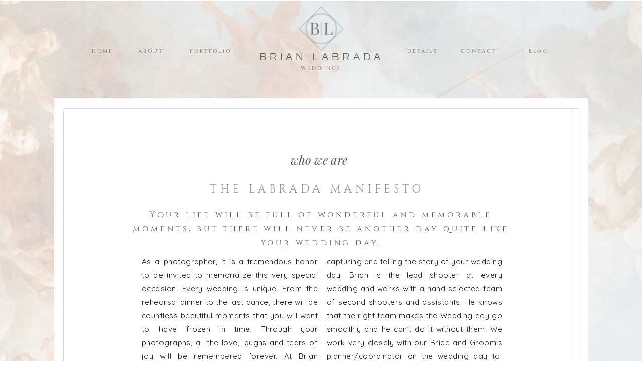

--- FILE ---
content_type: text/html;charset=UTF-8
request_url: https://brianlabradaphoto.com/about
body_size: 15046
content:
<!DOCTYPE html>
<html class="d" lang="">
  <head>
    <meta charset="UTF-8" />
    <meta name="viewport" content="width=device-width, initial-scale=1" />
    <title>About</title>
      <link rel="icon" type="image/png" href="//static.showit.co/200/FS5z9hy9T2-swp4XnXE-Rg/89969/brian-labrada-logo-color.png" />
      <link rel="preconnect" href="https://static.showit.co" />
      <link rel="canonical" href="https://brianlabradaphoto.com/about" />
    
    <link rel="preconnect" href="https://fonts.googleapis.com">
<link rel="preconnect" href="https://fonts.gstatic.com" crossorigin>
<link href="https://fonts.googleapis.com/css?family=Playfair+Display:italic|Quicksand:regular|Crimson+Text:regular" rel="stylesheet" type="text/css"/>
<style>
@font-face{font-family:Cinzel;src:url('//static.showit.co/file/LhH6xnCxTjyOJtjl9TrYUA/shared/cinzel-regular_gdi.woff');}
@font-face{font-family:Copperplate Light;src:url('//static.showit.co/file/1CcFi738RBm6YNekBCHkwQ/shared/copperplategothic-light_gdi.woff');}
@font-face{font-family:Sweet Sans;src:url('//static.showit.co/file/xiW8zsKRQba6FWno4mzICw/shared/sweetsanspro-light_gdi.woff');}
@font-face{font-family:Bodega Script;src:url('//static.showit.co/file/30Pt2PVxRQm8eJ3v-THGyQ/shared/bodegascript_gdi.woff');}
 </style>
    <script id="init_data" type="application/json">
      {"mobile":{"w":320,"bgMediaType":"none","bgFillType":"color","bgColor":"colors-7"},"desktop":{"w":1200,"bgColor":"colors-7","defaultTrIn":{"type":"fade","duration":1},"defaultTrOut":{"type":"fade","duration":1},"bgMediaType":"none","bgFillType":"color"},"sid":"d2ahkcmzt6i2mbeqnrcvdw","break":768,"assetURL":"//static.showit.co","contactFormId":"89969/204365","cfAction":"aHR0cHM6Ly9jbGllbnRzZXJ2aWNlLnNob3dpdC5jby9jb250YWN0Zm9ybQ==","sgAction":"aHR0cHM6Ly9jbGllbnRzZXJ2aWNlLnNob3dpdC5jby9zb2NpYWxncmlk","blockData":[{"slug":"mobile-menu","visible":"m","states":[],"d":{"h":0,"w":1200,"bgFillType":"color","bgColor":"#000000:0","bgMediaType":"none"},"m":{"h":568,"w":320,"nature":"wH","bgFillType":"color","bgColor":"colors-3","bgMediaType":"image","bgImage":{"key":"pm2RqqrCT2Wx-ySvRMVO2g/89969/paris-wedding-photographer-31.jpg","aspect_ratio":0.66714,"title":"paris-wedding-photographer-31","type":"asset"},"bgOpacity":25,"bgPos":"cm","bgScale":"cover","bgScroll":"p"}},{"slug":"mobile-menu-closed","visible":"m","states":[],"d":{"h":400,"w":1200,"bgFillType":"color","bgColor":"#FFFFFF","bgMediaType":"none"},"m":{"h":32,"w":320,"locking":{},"bgFillType":"color","bgColor":"colors-3","bgMediaType":"none"}},{"slug":"desktop-menu","visible":"d","states":[],"d":{"h":1,"w":1200,"bgFillType":"color","bgColor":"#000000:0","bgMediaType":"none"},"m":{"h":501,"w":320,"nature":"wH","bgFillType":"color","bgColor":"colors-3","bgMediaType":"none"}},{"slug":"manifesto","visible":"a","states":[],"d":{"h":1858,"w":1200,"stateTrIn":{"type":"fade","duration":1},"stateTrOut":{"duration":1},"bgFillType":"color","bgColor":"colors-3","bgMediaType":"image","bgImage":{"key":"zFQMUmtkTf6YswBUY8p9Ig/89969/paris-wedding-photographer-30.jpg","aspect_ratio":1.49893,"title":"paris-wedding-photographer-30","type":"asset"},"bgOpacity":25,"bgPos":"ct","bgScale":"cover","bgScroll":"p"},"m":{"h":1831,"w":320,"stateTrOut":{"duration":1},"bgFillType":"color","bgColor":"colors-3","bgMediaType":"image","bgOpacity":100,"bgPos":"cm","bgScale":"cover","bgScroll":"p"}},{"slug":"recent-press","visible":"a","states":[],"d":{"h":361,"w":1200,"bgFillType":"color","bgColor":"colors-3","bgMediaType":"none"},"m":{"h":364,"w":320,"bgFillType":"color","bgColor":"colors-3","bgMediaType":"none"}},{"slug":"image-block-1","visible":"a","states":[],"d":{"h":626,"w":1200,"bgFillType":"color","bgColor":"#FFFFFF","bgMediaType":"image","bgImage":{"key":"76G1MkRGQKCWnvH_KmVg2A/89969/paris-wedding-photographer-40.jpg","aspect_ratio":1.49893,"title":"paris-wedding-photographer-40","type":"asset"},"bgOpacity":100,"bgPos":"ct","bgScale":"cover","bgScroll":"x"},"m":{"h":200,"w":320,"bgFillType":"color","bgColor":"#FFFFFF","bgMediaType":"image","bgImage":{"key":"MdakXWgoQTOfbYgORruzhg/89969/mission-san-juan-capistrano-wedding-04.jpg","aspect_ratio":0.73171,"title":"mission-san-juan-capistrano-wedding-04","type":"asset"},"bgOpacity":100,"bgPos":"cb","bgScale":"cover","bgScroll":"p"}},{"slug":"favorite-things","visible":"a","states":[{"d":{"bgFillType":"color","bgColor":"#000000:0","bgMediaType":"none"},"m":{"bgFillType":"color","bgColor":"#000000:0","bgMediaType":"none"},"slug":"view-1"},{"d":{"bgFillType":"color","bgColor":"#000000:0","bgMediaType":"none"},"m":{"bgFillType":"color","bgColor":"#000000:0","bgMediaType":"none"},"slug":"view-2"},{"d":{"bgFillType":"color","bgColor":"#000000:0","bgMediaType":"none"},"m":{"bgFillType":"color","bgColor":"#000000:0","bgMediaType":"none"},"slug":"view-3"},{"d":{"bgFillType":"color","bgColor":"#000000:0","bgMediaType":"none"},"m":{"bgFillType":"color","bgColor":"#000000:0","bgMediaType":"none"},"slug":"view-4"},{"d":{"bgFillType":"color","bgColor":"#000000:0","bgMediaType":"none"},"m":{"bgFillType":"color","bgColor":"#000000:0","bgMediaType":"none"},"slug":"view-5"},{"d":{"bgFillType":"color","bgColor":"#000000:0","bgMediaType":"none"},"m":{"bgFillType":"color","bgColor":"#000000:0","bgMediaType":"none"},"slug":"view-6"}],"d":{"h":527,"w":1200,"bgFillType":"color","bgColor":"colors-3","bgMediaType":"none"},"m":{"h":460,"w":320,"bgFillType":"color","bgColor":"colors-3","bgMediaType":"none"},"stateTrans":[{},{},{},{},{},{}]},{"slug":"interior-page-footer","visible":"a","states":[],"d":{"h":184,"w":1200,"bgFillType":"color","bgColor":"colors-3","bgMediaType":"none"},"m":{"h":232,"w":320,"bgFillType":"color","bgColor":"colors-3","bgMediaType":"none"}},{"slug":"back-to-top","visible":"a","states":[],"d":{"h":107,"w":1200,"bgFillType":"color","bgColor":"#FFFFFF","bgMediaType":"image","bgImage":{"key":"yqKCzsaFQ9aU5rcNpKkooA/89969/auberge-du-soleil-wedding-9.jpg","aspect_ratio":1.50021,"title":"Auberge-du-Soleil-wedding-9","type":"asset"},"bgOpacity":70,"bgPos":"ct","bgScale":"cover","bgScroll":"p"},"m":{"h":70,"w":320,"bgFillType":"color","bgColor":"#FFFFFF","bgMediaType":"image","bgImage":{"key":"pm2RqqrCT2Wx-ySvRMVO2g/89969/paris-wedding-photographer-31.jpg","aspect_ratio":0.66714,"title":"paris-wedding-photographer-31","type":"asset"},"bgOpacity":40,"bgPos":"ct","bgScale":"cover","bgScroll":"p"}}],"elementData":[{"type":"text","visible":"m","id":"mobile-menu_0","blockId":"mobile-menu","m":{"x":95.499,"y":336.945,"w":128.003,"h":17.003,"a":0},"d":{"x":992.89,"y":92.279,"w":86.006,"h":18.017,"a":0}},{"type":"text","visible":"m","id":"mobile-menu_1","blockId":"mobile-menu","m":{"x":95.499,"y":304.323,"w":128.003,"h":17.003,"a":0},"d":{"x":875.192,"y":92.282,"w":88.012,"h":18.01,"a":0}},{"type":"text","visible":"m","id":"mobile-menu_2","blockId":"mobile-menu","m":{"x":95.499,"y":271.701,"w":128.003,"h":17.003,"a":0},"d":{"x":757.926,"y":92.282,"w":90.003,"h":18.011,"a":0}},{"type":"text","visible":"m","id":"mobile-menu_3","blockId":"mobile-menu","m":{"x":95.499,"y":239.079,"w":128.003,"h":17.003,"a":0},"d":{"x":291.569,"y":92.287,"w":104.005,"h":18.001,"a":0}},{"type":"text","visible":"m","id":"mobile-menu_4","blockId":"mobile-menu","m":{"x":95.499,"y":206.457,"w":128.003,"h":17.003,"a":0},"d":{"x":198.731,"y":92.287,"w":70.013,"h":18.001,"a":0}},{"type":"text","visible":"m","id":"mobile-menu_5","blockId":"mobile-menu","m":{"x":95.499,"y":173.835,"w":128.003,"h":17.003,"a":0},"d":{"x":114.89,"y":92.287,"w":61.017,"h":18.001,"a":0}},{"type":"text","visible":"m","id":"mobile-menu_7","blockId":"mobile-menu","m":{"x":48,"y":91,"w":225,"h":28,"a":0},"d":{"x":495.992,"y":172.063,"w":208.017,"h":32.005,"a":0}},{"type":"text","visible":"m","id":"mobile-menu_8","blockId":"mobile-menu","m":{"x":110,"y":125,"w":102,"h":17,"a":0},"d":{"x":542.996,"y":212.063,"w":114.009,"h":18.009,"a":0}},{"type":"icon","visible":"m","id":"mobile-menu_9","blockId":"mobile-menu","m":{"x":290.168,"y":12,"w":15.005,"h":26.012,"a":0,"lockV":"t"},"d":{"x":575,"y":78,"w":100,"h":100,"a":0},"pc":[{"type":"hide","block":"mobile-menu"}]},{"type":"text","visible":"m","id":"mobile-menu_10","blockId":"mobile-menu","m":{"x":108.996,"y":386,"w":102.008,"h":38.014,"a":0},"d":{"x":827.889,"y":1397.106,"w":191.005,"h":50.001,"a":0}},{"type":"icon","visible":"m","id":"mobile-menu_11","blockId":"mobile-menu","m":{"x":100,"y":440.636,"w":18.286,"h":19,"a":0},"d":{"x":839.286,"y":1457.714,"w":27,"h":26,"a":0}},{"type":"icon","visible":"m","id":"mobile-menu_12","blockId":"mobile-menu","m":{"x":133.695,"y":440.636,"w":18.286,"h":19,"a":0},"d":{"x":880.953,"y":1457.714,"w":27,"h":26,"a":0}},{"type":"icon","visible":"m","id":"mobile-menu_13","blockId":"mobile-menu","m":{"x":171.391,"y":440.636,"w":18.286,"h":19,"a":0},"d":{"x":922.619,"y":1457.714,"w":27,"h":26,"a":0}},{"type":"icon","visible":"m","id":"mobile-menu_14","blockId":"mobile-menu","m":{"x":207.087,"y":444.255,"w":12.913,"h":13.571,"a":0},"d":{"x":964.286,"y":1457.714,"w":27,"h":26,"a":0}},{"type":"graphic","visible":"a","id":"mobile-menu_15","blockId":"mobile-menu","m":{"x":120,"y":14,"w":80,"h":77,"a":0},"d":{"x":600,"y":0,"w":0,"h":0,"a":0},"c":{"key":"FS5z9hy9T2-swp4XnXE-Rg/89969/brian-labrada-logo-color.png","aspect_ratio":1}},{"type":"icon","visible":"a","id":"mobile-menu-closed_0","blockId":"mobile-menu-closed","m":{"x":280.342,"y":-2,"w":28.005,"h":35.005,"a":0},"d":{"x":575,"y":175,"w":100,"h":100,"a":0},"pc":[{"type":"show","block":"mobile-menu"}]},{"type":"text","visible":"d","id":"desktop-menu_0","blockId":"desktop-menu","m":{"x":95.999,"y":173.835,"w":128.003,"h":17.003,"a":0},"d":{"x":135.89,"y":92.287,"w":57.001,"h":18.001,"a":0}},{"type":"text","visible":"d","id":"desktop-menu_1","blockId":"desktop-menu","m":{"x":95.999,"y":206.457,"w":128.003,"h":17.003,"a":0},"d":{"x":228.724,"y":92.287,"w":65.013,"h":18.001,"a":0}},{"type":"text","visible":"d","id":"desktop-menu_2","blockId":"desktop-menu","m":{"x":95.999,"y":239.079,"w":128.003,"h":17.003,"a":0},"d":{"x":329.569,"y":92.287,"w":100.005,"h":18.001,"a":0}},{"type":"text","visible":"d","id":"desktop-menu_3","blockId":"desktop-menu","m":{"x":95.999,"y":271.701,"w":128.003,"h":17.003,"a":0},"d":{"x":767,"y":92,"w":70,"h":18,"a":0}},{"type":"text","visible":"d","id":"desktop-menu_4","blockId":"desktop-menu","m":{"x":95.999,"y":304.323,"w":128.003,"h":17.003,"a":0},"d":{"x":874,"y":92.282,"w":81.012,"h":18.01,"a":0}},{"type":"text","visible":"d","id":"desktop-menu_5","blockId":"desktop-menu","m":{"x":94.999,"y":336.945,"w":128.003,"h":17.003,"a":0},"d":{"x":993,"y":92.279,"w":80.006,"h":18.001,"a":0}},{"type":"text","visible":"d","id":"desktop-menu_7","blockId":"desktop-menu","m":{"x":60.494,"y":80.278,"w":199.013,"h":28.009,"a":0},"d":{"x":474,"y":105,"w":252,"h":32,"a":0}},{"type":"text","visible":"d","id":"desktop-menu_8","blockId":"desktop-menu","m":{"x":109,"y":119.389,"w":102,"h":17,"a":0},"d":{"x":543,"y":126,"w":114.009,"h":18.009,"a":0}},{"type":"graphic","visible":"a","id":"desktop-menu_9","blockId":"desktop-menu","m":{"x":48,"y":139,"w":224,"h":224,"a":0},"d":{"x":600,"y":0,"w":1,"h":1,"a":0},"c":{"key":"iwAb1Aq3S6CCYR_v8Wky4g/89969/brian-labrada-logo-color.jpg","aspect_ratio":1}},{"type":"graphic","visible":"a","id":"desktop-menu_10","blockId":"desktop-menu","m":{"x":48,"y":139,"w":224,"h":224,"a":0},"d":{"x":600,"y":0,"w":1,"h":1,"a":0},"c":{"key":"FS5z9hy9T2-swp4XnXE-Rg/89969/brian-labrada-logo-color.png","aspect_ratio":1}},{"type":"graphic","visible":"a","id":"desktop-menu_11","blockId":"desktop-menu","m":{"x":48,"y":139,"w":224,"h":224,"a":0},"d":{"x":600,"y":0,"w":1,"h":1,"a":0},"c":{"key":"FS5z9hy9T2-swp4XnXE-Rg/89969/brian-labrada-logo-color.png","aspect_ratio":1}},{"type":"graphic","visible":"a","id":"desktop-menu_12","blockId":"desktop-menu","m":{"x":48,"y":139,"w":224,"h":224,"a":0},"d":{"x":600,"y":0,"w":1,"h":1,"a":0},"c":{"key":"iwAb1Aq3S6CCYR_v8Wky4g/89969/brian-labrada-logo-color.jpg","aspect_ratio":1}},{"type":"graphic","visible":"d","id":"desktop-menu_13","blockId":"desktop-menu","m":{"x":48,"y":139,"w":224,"h":224,"a":0},"d":{"x":555,"y":13,"w":91,"h":88,"a":0},"c":{"key":"FS5z9hy9T2-swp4XnXE-Rg/89969/brian-labrada-logo-color.png","aspect_ratio":1}},{"type":"simple","visible":"d","id":"manifesto_0","blockId":"manifesto","m":{"x":25,"y":32.556,"w":270,"h":1740.01,"a":0},"d":{"x":67.5,"y":195,"w":1065,"h":1565.003,"a":0}},{"type":"simple","visible":"d","id":"manifesto_1","blockId":"manifesto","m":{"x":18,"y":40.031,"w":284,"h":1725.002,"a":0},"d":{"x":86.995,"y":214.573,"w":1026.015,"h":1527.003,"a":0}},{"type":"text","visible":"m","id":"manifesto_2","blockId":"manifesto","m":{"x":39.865,"y":1123.556,"w":209.009,"h":60,"a":0},"d":{"x":99.998,"y":262.072,"w":945.004,"h":149,"a":0}},{"type":"simple","visible":"d","id":"manifesto_3","blockId":"manifesto","m":{"x":18,"y":40.031,"w":284,"h":1725.002,"a":0},"d":{"x":86,"y":220,"w":1015,"h":1516,"a":0}},{"type":"text","visible":"a","id":"manifesto_4","blockId":"manifesto","m":{"x":35,"y":1396,"w":250,"h":275,"a":0},"d":{"x":227,"y":1325,"w":397,"h":363,"a":0}},{"type":"text","visible":"a","id":"manifesto_5","blockId":"manifesto","m":{"x":43,"y":1011,"w":235,"h":30,"a":0},"d":{"x":251,"y":1277.705,"w":360.016,"h":31.002,"a":0}},{"type":"text","visible":"a","id":"manifesto_6","blockId":"manifesto","m":{"x":78,"y":1674,"w":164,"h":62,"a":0},"d":{"x":282,"y":1633,"w":298,"h":55,"a":0}},{"type":"text","visible":"a","id":"manifesto_11","blockId":"manifesto","m":{"x":66,"y":966,"w":189,"h":45,"a":0},"d":{"x":278,"y":1221.713,"w":305.004,"h":45,"a":0}},{"type":"text","visible":"a","id":"manifesto_12","blockId":"manifesto","m":{"x":32,"y":467.636,"w":256,"h":148.008,"a":0},"d":{"x":198.991,"y":411.999,"w":802.018,"h":88.018,"a":0}},{"type":"text","visible":"a","id":"manifesto_13","blockId":"manifesto","m":{"x":36,"y":763,"w":250,"h":179,"a":0},"d":{"x":611,"y":507,"w":350,"h":246,"a":0}},{"type":"text","visible":"a","id":"manifesto_14","blockId":"manifesto","m":{"x":36,"y":567,"w":250,"h":196,"a":0},"d":{"x":243,"y":507,"w":351,"h":252,"a":0}},{"type":"text","visible":"a","id":"manifesto_15","blockId":"manifesto","m":{"x":57.722,"y":20.777,"w":189,"h":60,"a":0},"d":{"x":111.998,"y":261,"w":945.004,"h":149,"a":0}},{"type":"text","visible":"a","id":"manifesto_16","blockId":"manifesto","m":{"x":37.609,"y":66.545,"w":247.004,"h":42.007,"a":0},"d":{"x":242.5,"y":360.714,"w":699,"h":31.014,"a":0}},{"type":"text","visible":"a","id":"manifesto_17","blockId":"manifesto","m":{"x":64.385,"y":25.223,"w":189.009,"h":40,"a":0},"d":{"x":464.549,"y":304.492,"w":262.015,"h":45.015,"a":0}},{"type":"graphic","visible":"a","id":"manifesto_18","blockId":"manifesto","m":{"x":35,"y":138.031,"w":250,"h":308,"a":0,"gs":{"s":60}},"d":{"x":242,"y":780,"w":724,"h":417,"a":0},"c":{"key":"zQ1-7ZJpTLCCRFeSEoIwjg/89969/paris-wedding-photographer-10.jpg","aspect_ratio":1.49893}},{"type":"text","visible":"a","id":"manifesto_19","blockId":"manifesto","m":{"x":72,"y":1770,"w":177,"h":19,"a":0},"d":{"x":320,"y":1606,"w":212,"h":21,"a":0}},{"type":"gallery","visible":"a","id":"manifesto_20","blockId":"manifesto","m":{"x":41,"y":1052,"w":239,"h":319,"a":0,"g":{"aa":2.75}},"d":{"x":671,"y":1228,"w":302,"h":401,"a":0,"g":{"aa":2}},"imgs":[{"key":"6Bnfz56pQFGJpWmsZPG7WQ/89969/247588_0016-edit_copy.jpg","ar":0.73258},{"key":"Ycy6V9AhRRG8aAZTwLxfQg/89969/247589_0005-edit.jpg","ar":0.73257},{"key":"Odn_DFyARbmmxn64puNMEQ/89969/247589_0003-edit.jpg","ar":0.73257},{"key":"F42c-QW5S0y1Nf3rWTtNYA/89969/247593_0003-edit.jpg","ar":0.73257}],"ch":1,"gal":"simple"},{"type":"text","visible":"a","id":"recent-press_1","blockId":"recent-press","m":{"x":41,"y":28,"w":239,"h":41,"a":0},"d":{"x":430.992,"y":105.19,"w":338.017,"h":40.002,"a":0}},{"type":"text","visible":"a","id":"recent-press_2","blockId":"recent-press","m":{"x":40,"y":1130,"w":209,"h":54,"a":0},"d":{"x":505.5,"y":55.904,"w":189,"h":45,"a":0}},{"type":"text","visible":"a","id":"recent-press_3","blockId":"recent-press","m":{"x":67,"y":223,"w":188,"h":146,"a":0},"d":{"x":608.826,"y":190.332,"w":339.016,"h":200.004,"a":0}},{"type":"text","visible":"a","id":"recent-press_4","blockId":"recent-press","m":{"x":56,"y":97,"w":209,"h":123,"a":0},"d":{"x":252.159,"y":190.332,"w":339.016,"h":200.004,"a":0}},{"type":"simple","visible":"a","id":"recent-press_5","blockId":"recent-press","m":{"x":121,"y":71,"w":79,"h":1,"a":0},"d":{"x":522.496,"y":163.177,"w":155.009,"h":1.003,"a":0}},{"type":"graphic","visible":"m","id":"favorite-things_0","blockId":"favorite-things","m":{"x":204.545,"y":206.364,"w":80,"h":80,"a":0,"gs":{"s":20}},"d":{"x":916.673,"y":259.783,"w":200,"h":200,"a":0},"c":{"key":"_f33wNIFRE25Zr3m8_jbFg/89969/paris-wedding-photographer-50.jpg","aspect_ratio":0.73171}},{"type":"graphic","visible":"a","id":"favorite-things_1","blockId":"favorite-things","m":{"x":118.136,"y":206.364,"w":80,"h":80,"a":0},"d":{"x":916.673,"y":259.783,"w":200,"h":200,"a":0},"c":{"key":"4jEGx7WtSnORg4_Ty1QgGQ/89969/rancho-las-lomas-photographer-1.jpg","aspect_ratio":0.73171}},{"type":"graphic","visible":"a","id":"favorite-things_2","blockId":"favorite-things","m":{"x":31.727,"y":206.364,"w":80,"h":80,"a":0},"d":{"x":709.011,"y":259.783,"w":200,"h":200,"a":0,"gs":{"t":"zoom","y":70}},"c":{"key":"NdEAcRmsR3u2AO0jjuDnFw/89969/temecula-winery-wedding-1.jpg","aspect_ratio":0.73171}},{"type":"graphic","visible":"a","id":"favorite-things_3","blockId":"favorite-things","m":{"x":204.545,"y":120.091,"w":80,"h":80,"a":0},"d":{"x":501.349,"y":259.783,"w":200,"h":200,"a":0,"gs":{"t":"zoom","p":100,"x":30,"y":60}},"c":{"key":"GTqJbZzUSzy-ZZ8iv08RYw/89969/auberge-du-soleil-wedding-3.jpg","aspect_ratio":0.73171}},{"type":"graphic","visible":"a","id":"favorite-things_4","blockId":"favorite-things","m":{"x":118.136,"y":120.091,"w":80,"h":80,"a":0,"gs":{"s":100}},"d":{"x":293.686,"y":260.783,"w":200,"h":200,"a":0,"gs":{"s":100,"t":"zoom","p":100,"y":70}},"c":{"key":"uGo84NxlTEWYEVvvO8Yx-g/89969/the-villa-san-juan-capistrano-wedding-08.jpg","aspect_ratio":0.73171}},{"type":"graphic","visible":"a","id":"favorite-things_5","blockId":"favorite-things","m":{"x":31.727,"y":120.091,"w":80,"h":80,"a":0},"d":{"x":86.024,"y":259.783,"w":200,"h":200,"a":0},"c":{"key":"IISA4k4RQpqA8DVAURCvEA/89969/mission-san-juan-capistrano-wedding-09.jpg","aspect_ratio":1.36665}},{"type":"text","visible":"a","id":"favorite-things_6","blockId":"favorite-things","m":{"x":48.728,"y":29,"w":189,"h":45,"a":0},"d":{"x":113.067,"y":73.465,"w":298.013,"h":149.008,"a":0,"o":50}},{"type":"text","visible":"a","id":"favorite-things_7","blockId":"favorite-things","m":{"x":38.182,"y":59.819,"w":239.003,"h":41.005,"a":0},"d":{"x":99.064,"y":137.857,"w":338.02,"h":73.005,"a":0}},{"type":"text","visible":"a","id":"favorite-things_8","blockId":"favorite-things","m":{"x":63.273,"y":21.728,"w":189,"h":45,"a":0},"d":{"x":173.574,"y":88.571,"w":189,"h":45,"a":0}},{"type":"text","visible":"a","id":"favorite-things_view-1_0","blockId":"favorite-things","m":{"x":53.996,"y":354.546,"w":212.009,"h":277.008,"a":0},"d":{"x":514.069,"y":156.645,"w":579.017,"h":50.018,"a":0}},{"type":"text","visible":"a","id":"favorite-things_view-1_1","blockId":"favorite-things","m":{"x":70.993,"y":308.637,"w":178.014,"h":34.005,"a":0},"d":{"x":514.069,"y":121.75,"w":511.021,"h":28.008,"a":0}},{"type":"simple","visible":"d","id":"favorite-things_view-1_2","blockId":"favorite-things","m":{"x":-12,"y":11,"w":334,"h":1,"a":0},"d":{"x":-750,"y":17.625,"w":2700,"h":1.004,"a":0}},{"type":"simple","visible":"d","id":"favorite-things_view-1_3","blockId":"favorite-things","m":{"x":-7,"y":16,"w":336,"h":1,"a":0},"d":{"x":-750,"y":12.625,"w":2700,"h":1.004,"a":0}},{"type":"text","visible":"a","id":"favorite-things_view-2_0","blockId":"favorite-things","m":{"x":53.996,"y":354.546,"w":212.009,"h":277.008,"a":0},"d":{"x":514.069,"y":156.645,"w":579.017,"h":50.018,"a":0}},{"type":"text","visible":"a","id":"favorite-things_view-2_1","blockId":"favorite-things","m":{"x":57.993,"y":308.637,"w":204.014,"h":34.005,"a":0},"d":{"x":514.069,"y":121.75,"w":511.021,"h":28.008,"a":0}},{"type":"simple","visible":"d","id":"favorite-things_view-2_2","blockId":"favorite-things","m":{"x":-12,"y":11,"w":334,"h":1,"a":0},"d":{"x":-750,"y":17.625,"w":2700,"h":1.004,"a":0}},{"type":"simple","visible":"d","id":"favorite-things_view-2_3","blockId":"favorite-things","m":{"x":-7,"y":16,"w":336,"h":1,"a":0},"d":{"x":-750,"y":12.625,"w":2700,"h":1.004,"a":0}},{"type":"text","visible":"a","id":"favorite-things_view-3_0","blockId":"favorite-things","m":{"x":53.996,"y":354.546,"w":212.009,"h":277.008,"a":0},"d":{"x":514.069,"y":156.645,"w":579.017,"h":50.018,"a":0}},{"type":"text","visible":"a","id":"favorite-things_view-3_1","blockId":"favorite-things","m":{"x":57.993,"y":308.637,"w":204.014,"h":34.005,"a":0},"d":{"x":514.069,"y":121.75,"w":511.021,"h":28.008,"a":0}},{"type":"simple","visible":"d","id":"favorite-things_view-3_2","blockId":"favorite-things","m":{"x":-12,"y":11,"w":334,"h":1,"a":0},"d":{"x":-750,"y":17.625,"w":2700,"h":1.004,"a":0}},{"type":"simple","visible":"d","id":"favorite-things_view-3_3","blockId":"favorite-things","m":{"x":-7,"y":16,"w":336,"h":1,"a":0},"d":{"x":-750,"y":12.625,"w":2700,"h":1.004,"a":0}},{"type":"text","visible":"a","id":"favorite-things_view-4_0","blockId":"favorite-things","m":{"x":53.996,"y":354.546,"w":212.009,"h":277.008,"a":0},"d":{"x":514.069,"y":156.645,"w":579.017,"h":50.018,"a":0}},{"type":"text","visible":"a","id":"favorite-things_view-4_1","blockId":"favorite-things","m":{"x":66.493,"y":308.637,"w":187.014,"h":34.005,"a":0},"d":{"x":514,"y":122,"w":556,"h":28,"a":0}},{"type":"simple","visible":"d","id":"favorite-things_view-4_2","blockId":"favorite-things","m":{"x":-12,"y":11,"w":334,"h":1,"a":0},"d":{"x":-750,"y":17.625,"w":2700,"h":1.004,"a":0}},{"type":"simple","visible":"d","id":"favorite-things_view-4_3","blockId":"favorite-things","m":{"x":-7,"y":16,"w":336,"h":1,"a":0},"d":{"x":-750,"y":12.625,"w":2700,"h":1.004,"a":0}},{"type":"text","visible":"a","id":"favorite-things_view-5_0","blockId":"favorite-things","m":{"x":53.996,"y":354.546,"w":212.009,"h":277.008,"a":0},"d":{"x":514.069,"y":156.645,"w":579.017,"h":50.018,"a":0}},{"type":"text","visible":"a","id":"favorite-things_view-5_1","blockId":"favorite-things","m":{"x":71.493,"y":308.637,"w":177.014,"h":34.005,"a":0},"d":{"x":514.069,"y":121.75,"w":511.021,"h":28.008,"a":0}},{"type":"simple","visible":"d","id":"favorite-things_view-5_2","blockId":"favorite-things","m":{"x":-7,"y":16,"w":336,"h":1,"a":0},"d":{"x":-750,"y":12.625,"w":2700,"h":1.004,"a":0}},{"type":"text","visible":"a","id":"favorite-things_view-6_0","blockId":"favorite-things","m":{"x":53.996,"y":354.546,"w":212.009,"h":277.008,"a":0},"d":{"x":514.069,"y":156.645,"w":579.017,"h":50.018,"a":0}},{"type":"text","visible":"a","id":"favorite-things_view-6_1","blockId":"favorite-things","m":{"x":71.493,"y":308.637,"w":177.014,"h":34.005,"a":0},"d":{"x":514.069,"y":121.75,"w":511.021,"h":28.008,"a":0}},{"type":"simple","visible":"d","id":"favorite-things_view-6_2","blockId":"favorite-things","m":{"x":-12,"y":11,"w":334,"h":1,"a":0},"d":{"x":-750,"y":17.625,"w":2700,"h":1.004,"a":0}},{"type":"simple","visible":"d","id":"favorite-things_view-6_3","blockId":"favorite-things","m":{"x":-7,"y":16,"w":336,"h":1,"a":0},"d":{"x":-750,"y":12.625,"w":2700,"h":1.004,"a":0}},{"type":"simple","visible":"d","id":"interior-page-footer_0","blockId":"interior-page-footer","m":{"x":-7,"y":16,"w":336,"h":1,"a":0},"d":{"x":-748.889,"y":164.847,"w":2700,"h":1.004,"a":0}},{"type":"simple","visible":"d","id":"interior-page-footer_1","blockId":"interior-page-footer","m":{"x":-12,"y":11,"w":334,"h":1,"a":0},"d":{"x":-748.889,"y":169.847,"w":2700,"h":1.004,"a":0}},{"type":"simple","visible":"a","id":"interior-page-footer_2","blockId":"interior-page-footer","m":{"x":-7.5,"y":11,"w":335,"h":1,"a":0},"d":{"x":805.345,"y":95.625,"w":80,"h":1.004,"a":90}},{"type":"simple","visible":"d","id":"interior-page-footer_3","blockId":"interior-page-footer","m":{"x":35,"y":12,"w":250,"h":1,"a":0},"d":{"x":310.345,"y":95.625,"w":80,"h":1.004,"a":90}},{"type":"simple","visible":"a","id":"interior-page-footer_4","blockId":"interior-page-footer","m":{"x":-4.5,"y":15,"w":329,"h":1,"a":0},"d":{"x":75,"y":19.625,"w":1050,"h":1.004,"a":0}},{"type":"simple","visible":"d","id":"interior-page-footer_5","blockId":"interior-page-footer","m":{"x":35,"y":11,"w":250,"h":1,"a":0},"d":{"x":691,"y":110.768,"w":80,"h":1,"a":0}},{"type":"simple","visible":"d","id":"interior-page-footer_6","blockId":"interior-page-footer","m":{"x":35,"y":11,"w":250,"h":1,"a":0},"d":{"x":423,"y":110.768,"w":80,"h":1,"a":0}},{"type":"text","visible":"a","id":"interior-page-footer_7","blockId":"interior-page-footer","m":{"x":40.947,"y":130.221,"w":230.007,"h":17.002,"a":0},"d":{"x":509.498,"y":102.875,"w":181.005,"h":18.001,"a":0}},{"type":"text","visible":"a","id":"interior-page-footer_8","blockId":"interior-page-footer","m":{"x":23.493,"y":83.442,"w":273.015,"h":47.006,"a":0},"d":{"x":399,"y":72.625,"w":402.001,"h":18.017,"a":0}},{"type":"text","visible":"d","id":"interior-page-footer_9","blockId":"interior-page-footer","m":{"x":41.47,"y":476.104,"w":197.003,"h":36.002,"a":0},"d":{"x":112.837,"y":93.66,"w":182.009,"h":48.001,"a":0}},{"type":"text","visible":"a","id":"interior-page-footer_10","blockId":"interior-page-footer","m":{"x":109.442,"y":28.754,"w":105.009,"h":50.004,"a":0},"d":{"x":109.837,"y":49.16,"w":191.005,"h":50.001,"a":0}},{"type":"text","visible":"d","id":"interior-page-footer_11","blockId":"interior-page-footer","m":{"x":96.996,"y":308,"w":102.008,"h":38.014,"a":0},"d":{"x":893.944,"y":49.16,"w":191.005,"h":50.001,"a":0}},{"type":"icon","visible":"a","id":"interior-page-footer_12","blockId":"interior-page-footer","m":{"x":81.091,"y":173.499,"w":18.382,"h":19.512,"a":0},"d":{"x":910.841,"y":105.911,"w":17.31,"h":16.01,"a":0}},{"type":"icon","visible":"a","id":"interior-page-footer_13","blockId":"interior-page-footer","m":{"x":111.558,"y":173.499,"w":18.382,"h":19.512,"a":0},"d":{"x":944.928,"y":105.911,"w":17.31,"h":16.01,"a":0}},{"type":"icon","visible":"a","id":"interior-page-footer_14","blockId":"interior-page-footer","m":{"x":146.025,"y":173.499,"w":18.382,"h":19.512,"a":0},"d":{"x":982.014,"y":105.911,"w":17.31,"h":16.01,"a":0}},{"type":"icon","visible":"a","id":"interior-page-footer_15","blockId":"interior-page-footer","m":{"x":177.961,"y":176.621,"w":13.787,"h":14.829,"a":0},"d":{"x":1017.101,"y":107.754,"w":14.76,"h":13.486,"a":0}},{"type":"icon","visible":"a","id":"interior-page-footer_16","blockId":"interior-page-footer","m":{"x":204.93,"y":173,"w":19.148,"h":19.512,"a":0},"d":{"x":1049.25,"y":104.5,"w":17.008,"h":17.008,"a":0}},{"type":"icon","visible":"a","id":"back-to-top_0","blockId":"back-to-top","m":{"x":155,"y":16,"w":11,"h":11,"a":-90},"d":{"x":594,"y":36.222,"w":12,"h":12,"a":-90}},{"type":"text","visible":"a","id":"back-to-top_1","blockId":"back-to-top","m":{"x":45,"y":14.166,"w":230.007,"h":43.002,"a":0},"d":{"x":509.498,"y":33.209,"w":181.015,"h":44.015,"a":0}}]}
    </script>
    <link
      rel="stylesheet"
      type="text/css"
      href="https://cdnjs.cloudflare.com/ajax/libs/animate.css/3.4.0/animate.min.css"
    />
    <script
      id="si-jquery"
      src="https://ajax.googleapis.com/ajax/libs/jquery/3.5.1/jquery.min.js"
    ></script>
    		
		<script src="//lib.showit.co/engine/2.6.1/showit-lib.min.js"></script>
		<script src="//lib.showit.co/engine/2.6.1/showit.min.js"></script>

    <script>
      
      function initPage(){
      
      }
    </script>
    <link rel="stylesheet" type="text/css" href="//lib.showit.co/engine/2.6.1/showit.css" />
    <style id="si-page-css">
      html.m {background-color:rgba(255,255,255,1);}
html.d {background-color:rgba(255,255,255,1);}
.d .se:has(.st-primary) {border-radius:10px;box-shadow:none;opacity:1;overflow:hidden;}
.d .st-primary {padding:10px 14px 10px 14px;border-width:0px;border-color:rgba(0,0,0,1);background-color:rgba(0,0,0,1);background-image:none;border-radius:inherit;transition-duration:0.5s;}
.d .st-primary span {color:rgba(255,255,255,1);font-family:'Cinzel';font-weight:400;font-style:normal;font-size:16px;text-align:center;letter-spacing:0.3em;line-height:1.8;transition-duration:0.5s;}
.d .se:has(.st-primary:hover), .d .se:has(.trigger-child-hovers:hover .st-primary) {}
.d .st-primary.se-button:hover, .d .trigger-child-hovers:hover .st-primary.se-button {background-color:rgba(0,0,0,1);background-image:none;transition-property:background-color,background-image;}
.d .st-primary.se-button:hover span, .d .trigger-child-hovers:hover .st-primary.se-button span {}
.m .se:has(.st-primary) {border-radius:10px;box-shadow:none;opacity:1;overflow:hidden;}
.m .st-primary {padding:10px 14px 10px 14px;border-width:0px;border-color:rgba(0,0,0,1);background-color:rgba(0,0,0,1);background-image:none;border-radius:inherit;}
.m .st-primary span {color:rgba(255,255,255,1);font-family:'Copperplate Light';font-weight:400;font-style:normal;font-size:9px;text-align:center;text-transform:uppercase;letter-spacing:0.3em;line-height:1.8;}
.d .se:has(.st-secondary) {border-radius:10px;box-shadow:none;opacity:1;overflow:hidden;}
.d .st-secondary {padding:10px 14px 10px 14px;border-width:2px;border-color:rgba(0,0,0,1);background-color:rgba(0,0,0,0);background-image:none;border-radius:inherit;transition-duration:0.5s;}
.d .st-secondary span {color:rgba(0,0,0,1);font-family:'Cinzel';font-weight:400;font-style:normal;font-size:16px;text-align:center;letter-spacing:0.3em;line-height:1.8;transition-duration:0.5s;}
.d .se:has(.st-secondary:hover), .d .se:has(.trigger-child-hovers:hover .st-secondary) {}
.d .st-secondary.se-button:hover, .d .trigger-child-hovers:hover .st-secondary.se-button {border-color:rgba(0,0,0,0.7);background-color:rgba(0,0,0,0);background-image:none;transition-property:border-color,background-color,background-image;}
.d .st-secondary.se-button:hover span, .d .trigger-child-hovers:hover .st-secondary.se-button span {color:rgba(0,0,0,0.7);transition-property:color;}
.m .se:has(.st-secondary) {border-radius:10px;box-shadow:none;opacity:1;overflow:hidden;}
.m .st-secondary {padding:10px 14px 10px 14px;border-width:2px;border-color:rgba(0,0,0,1);background-color:rgba(0,0,0,0);background-image:none;border-radius:inherit;}
.m .st-secondary span {color:rgba(0,0,0,1);font-family:'Copperplate Light';font-weight:400;font-style:normal;font-size:9px;text-align:center;text-transform:uppercase;letter-spacing:0.3em;line-height:1.8;}
.d .st-d-title {color:rgba(87,87,87,1);text-transform:uppercase;line-height:1.2;letter-spacing:0.3em;font-size:26px;text-align:center;font-family:'Cinzel';font-weight:400;font-style:normal;}
.d .st-d-title.se-rc a {color:rgba(87,87,87,1);}
.d .st-d-title.se-rc a:hover {text-decoration:underline;color:rgba(87,87,87,1);opacity:0.8;}
.m .st-m-title {color:rgba(128,130,132,1);text-transform:uppercase;line-height:1.2;letter-spacing:0.3em;font-size:17px;text-align:center;font-family:'Cinzel';font-weight:400;font-style:normal;}
.m .st-m-title.se-rc a {color:rgba(128,130,132,1);}
.m .st-m-title.se-rc a:hover {text-decoration:underline;color:rgba(128,130,132,1);opacity:0.8;}
.d .st-d-heading {color:rgba(87,87,87,1);line-height:1.2;letter-spacing:0em;font-size:24px;text-align:center;font-family:'Playfair Display';font-weight:400;font-style:italic;}
.d .st-d-heading.se-rc a {color:rgba(87,87,87,1);}
.d .st-d-heading.se-rc a:hover {text-decoration:underline;color:rgba(87,87,87,1);opacity:0.8;}
.m .st-m-heading {color:rgba(87,87,87,1);line-height:1.2;letter-spacing:0em;font-size:15px;text-align:center;font-family:'Playfair Display';font-weight:400;font-style:italic;}
.m .st-m-heading.se-rc a {color:rgba(128,130,132,1);}
.m .st-m-heading.se-rc a:hover {text-decoration:underline;color:rgba(87,87,87,1);opacity:0.8;}
.d .st-d-subheading {color:rgba(87,87,87,1);line-height:1.8;letter-spacing:0.3em;font-size:16px;text-align:center;font-family:'Cinzel';font-weight:400;font-style:normal;}
.d .st-d-subheading.se-rc a {color:rgba(87,87,87,1);}
.d .st-d-subheading.se-rc a:hover {text-decoration:underline;color:rgba(87,87,87,1);opacity:0.8;}
.m .st-m-subheading {color:rgba(87,87,87,1);text-transform:uppercase;line-height:1.8;letter-spacing:0.3em;font-size:9px;text-align:center;font-family:'Copperplate Light';font-weight:400;font-style:normal;}
.m .st-m-subheading.se-rc a {color:rgba(128,130,132,1);}
.m .st-m-subheading.se-rc a:hover {text-decoration:underline;color:rgba(128,130,132,1);opacity:0.8;}
.d .st-d-paragraph {color:rgba(25,25,26,1);line-height:1.8;letter-spacing:0.03em;font-size:15px;text-align:justify;font-family:'Quicksand';font-weight:400;font-style:normal;}
.d .st-d-paragraph.se-rc a {color:rgba(25,25,26,1);}
.d .st-d-paragraph.se-rc a:hover {text-decoration:underline;color:rgba(25,25,26,1);opacity:0.8;}
.m .st-m-paragraph {color:rgba(128,130,132,1);line-height:1.5;letter-spacing:0.03em;font-size:12px;text-align:justify;font-family:'Quicksand';font-weight:400;font-style:normal;}
.m .st-m-paragraph.se-rc a {color:rgba(128,130,132,1);}
.m .st-m-paragraph.se-rc a:hover {text-decoration:underline;color:rgba(128,130,132,1);opacity:0.8;}
.sib-mobile-menu {z-index:4;}
.m .sib-mobile-menu {height:568px;display:none;}
.d .sib-mobile-menu {height:0px;display:none;}
.m .sib-mobile-menu .ss-bg {background-color:rgba(255,255,255,1);}
.d .sib-mobile-menu .ss-bg {background-color:rgba(0,0,0,0);}
.m .sib-mobile-menu.sb-nm-wH .sc {height:568px;}
.d .sie-mobile-menu_0 {left:992.89px;top:92.279px;width:86.006px;height:18.017px;display:none;}
.m .sie-mobile-menu_0 {left:95.499px;top:336.945px;width:128.003px;height:17.003px;}
.d .sie-mobile-menu_0-text {letter-spacing:0.3em;font-size:10px;}
.m .sie-mobile-menu_0-text {font-size:11px;}
.d .sie-mobile-menu_1 {left:875.192px;top:92.282px;width:88.012px;height:18.01px;display:none;}
.m .sie-mobile-menu_1 {left:95.499px;top:304.323px;width:128.003px;height:17.003px;}
.d .sie-mobile-menu_1-text {letter-spacing:0.3em;font-size:10px;}
.m .sie-mobile-menu_1-text {font-size:11px;}
.d .sie-mobile-menu_2 {left:757.926px;top:92.282px;width:90.003px;height:18.011px;display:none;}
.m .sie-mobile-menu_2 {left:95.499px;top:271.701px;width:128.003px;height:17.003px;}
.d .sie-mobile-menu_2-text {letter-spacing:0.3em;font-size:10px;}
.m .sie-mobile-menu_2-text {font-size:11px;}
.d .sie-mobile-menu_3 {left:291.569px;top:92.287px;width:104.005px;height:18.001px;display:none;}
.m .sie-mobile-menu_3 {left:95.499px;top:239.079px;width:128.003px;height:17.003px;}
.d .sie-mobile-menu_3-text {letter-spacing:0.3em;font-size:10px;}
.m .sie-mobile-menu_3-text {font-size:11px;}
.d .sie-mobile-menu_4 {left:198.731px;top:92.287px;width:70.013px;height:18.001px;display:none;}
.m .sie-mobile-menu_4 {left:95.499px;top:206.457px;width:128.003px;height:17.003px;}
.d .sie-mobile-menu_4-text {letter-spacing:0.3em;font-size:10px;}
.m .sie-mobile-menu_4-text {font-size:11px;}
.d .sie-mobile-menu_5 {left:114.89px;top:92.287px;width:61.017px;height:18.001px;display:none;}
.m .sie-mobile-menu_5 {left:95.499px;top:173.835px;width:128.003px;height:17.003px;}
.d .sie-mobile-menu_5-text {letter-spacing:0.3em;font-size:10px;}
.m .sie-mobile-menu_5-text {font-size:11px;}
.d .sie-mobile-menu_7 {left:495.992px;top:172.063px;width:208.017px;height:32.005px;display:none;}
.m .sie-mobile-menu_7 {left:48px;top:91px;width:225px;height:28px;}
.d .sie-mobile-menu_7-text {letter-spacing:0.3em;font-size:19px;font-family:'Sweet Sans';font-weight:400;font-style:normal;}
.m .sie-mobile-menu_7-text {color:rgba(128,130,132,1);font-size:17px;font-family:'Sweet Sans';font-weight:400;font-style:normal;}
.d .sie-mobile-menu_8 {left:542.996px;top:212.063px;width:114.009px;height:18.009px;display:none;}
.m .sie-mobile-menu_8 {left:110px;top:125px;width:102px;height:17px;}
.d .sie-mobile-menu_8-text {letter-spacing:0.3em;font-size:10px;font-family:'Cinzel';font-weight:400;font-style:normal;}
.m .sie-mobile-menu_8-text {color:rgba(128,130,132,1);font-family:'Cinzel';font-weight:400;font-style:normal;}
.d .sie-mobile-menu_9 {left:575px;top:78px;width:100px;height:100px;display:none;}
.m .sie-mobile-menu_9 {left:290.168px;top:12px;width:15.005px;height:26.012px;}
.d .sie-mobile-menu_9 svg {fill:rgba(128,130,132,1);}
.m .sie-mobile-menu_9 svg {fill:rgba(128,130,132,0.5);}
.d .sie-mobile-menu_10 {left:827.889px;top:1397.106px;width:191.005px;height:50.001px;display:none;}
.m .sie-mobile-menu_10 {left:108.996px;top:386px;width:102.008px;height:38.014px;}
.d .sie-mobile-menu_11 {left:839.286px;top:1457.714px;width:27px;height:26px;display:none;}
.m .sie-mobile-menu_11 {left:100px;top:440.636px;width:18.286px;height:19px;}
.d .sie-mobile-menu_11 svg {fill:rgba(128,130,132,1);}
.m .sie-mobile-menu_11 svg {fill:rgba(128,130,132,1);}
.d .sie-mobile-menu_12 {left:880.953px;top:1457.714px;width:27px;height:26px;display:none;}
.m .sie-mobile-menu_12 {left:133.695px;top:440.636px;width:18.286px;height:19px;}
.d .sie-mobile-menu_12 svg {fill:rgba(128,130,132,1);}
.m .sie-mobile-menu_12 svg {fill:rgba(128,130,132,1);}
.d .sie-mobile-menu_13 {left:922.619px;top:1457.714px;width:27px;height:26px;display:none;}
.m .sie-mobile-menu_13 {left:171.391px;top:440.636px;width:18.286px;height:19px;}
.d .sie-mobile-menu_13 svg {fill:rgba(128,130,132,1);}
.m .sie-mobile-menu_13 svg {fill:rgba(128,130,132,1);}
.d .sie-mobile-menu_14 {left:964.286px;top:1457.714px;width:27px;height:26px;display:none;}
.m .sie-mobile-menu_14 {left:207.087px;top:444.255px;width:12.913px;height:13.571px;}
.d .sie-mobile-menu_14 svg {fill:rgba(128,130,132,1);}
.m .sie-mobile-menu_14 svg {fill:rgba(128,130,132,1);}
.d .sie-mobile-menu_15 {left:600px;top:0px;width:0px;height:0px;}
.m .sie-mobile-menu_15 {left:120px;top:14px;width:80px;height:77px;}
.d .sie-mobile-menu_15 .se-img {background-repeat:no-repeat;background-size:cover;background-position:50% 50%;border-radius:inherit;}
.m .sie-mobile-menu_15 .se-img {background-repeat:no-repeat;background-size:cover;background-position:50% 50%;border-radius:inherit;}
.sib-mobile-menu-closed {z-index:2;}
.m .sib-mobile-menu-closed {height:32px;}
.d .sib-mobile-menu-closed {height:400px;display:none;}
.m .sib-mobile-menu-closed .ss-bg {background-color:rgba(255,255,255,1);}
.d .sib-mobile-menu-closed .ss-bg {background-color:rgba(255,255,255,1);}
.d .sie-mobile-menu-closed_0 {left:575px;top:175px;width:100px;height:100px;}
.m .sie-mobile-menu-closed_0 {left:280.342px;top:-2px;width:28.005px;height:35.005px;}
.d .sie-mobile-menu-closed_0 svg {fill:rgba(128,130,132,1);}
.m .sie-mobile-menu-closed_0 svg {fill:rgba(128,130,132,1);}
.sib-desktop-menu {z-index:4;}
.m .sib-desktop-menu {height:501px;display:none;}
.d .sib-desktop-menu {height:1px;}
.m .sib-desktop-menu .ss-bg {background-color:rgba(255,255,255,1);}
.d .sib-desktop-menu .ss-bg {background-color:rgba(0,0,0,0);}
.m .sib-desktop-menu.sb-nm-wH .sc {height:501px;}
.d .sie-desktop-menu_0 {left:135.89px;top:92.287px;width:57.001px;height:18.001px;}
.m .sie-desktop-menu_0 {left:95.999px;top:173.835px;width:128.003px;height:17.003px;display:none;}
.d .sie-desktop-menu_0-text {color:rgba(87,87,87,1);letter-spacing:0.3em;font-size:10px;}
.m .sie-desktop-menu_0-text {font-size:11px;}
.d .sie-desktop-menu_1 {left:228.724px;top:92.287px;width:65.013px;height:18.001px;}
.m .sie-desktop-menu_1 {left:95.999px;top:206.457px;width:128.003px;height:17.003px;display:none;}
.d .sie-desktop-menu_1-text {color:rgba(87,87,87,1);letter-spacing:0.3em;font-size:10px;}
.m .sie-desktop-menu_1-text {font-size:11px;}
.d .sie-desktop-menu_2 {left:329.569px;top:92.287px;width:100.005px;height:18.001px;}
.m .sie-desktop-menu_2 {left:95.999px;top:239.079px;width:128.003px;height:17.003px;display:none;}
.d .sie-desktop-menu_2-text {color:rgba(87,87,87,1);letter-spacing:0.3em;font-size:10px;}
.m .sie-desktop-menu_2-text {font-size:11px;}
.d .sie-desktop-menu_3 {left:767px;top:92px;width:70px;height:18px;}
.m .sie-desktop-menu_3 {left:95.999px;top:271.701px;width:128.003px;height:17.003px;display:none;}
.d .sie-desktop-menu_3-text {color:rgba(87,87,87,1);letter-spacing:0.3em;font-size:10px;}
.m .sie-desktop-menu_3-text {font-size:11px;}
.d .sie-desktop-menu_4 {left:874px;top:92.282px;width:81.012px;height:18.01px;}
.m .sie-desktop-menu_4 {left:95.999px;top:304.323px;width:128.003px;height:17.003px;display:none;}
.d .sie-desktop-menu_4-text {color:rgba(87,87,87,1);letter-spacing:0.3em;font-size:10px;}
.m .sie-desktop-menu_4-text {font-size:11px;}
.d .sie-desktop-menu_5 {left:993px;top:92.279px;width:80.006px;height:18.001px;}
.m .sie-desktop-menu_5 {left:94.999px;top:336.945px;width:128.003px;height:17.003px;display:none;}
.d .sie-desktop-menu_5-text {color:rgba(87,87,87,1);letter-spacing:0.3em;font-size:10px;}
.m .sie-desktop-menu_5-text {font-size:11px;}
.d .sie-desktop-menu_7 {left:474px;top:105px;width:252px;height:32px;}
.m .sie-desktop-menu_7 {left:60.494px;top:80.278px;width:199.013px;height:28.009px;display:none;}
.d .sie-desktop-menu_7-text {line-height:0.7;letter-spacing:0.26em;font-size:20px;font-family:'Sweet Sans';font-weight:400;font-style:normal;}
.m .sie-desktop-menu_7-text {font-size:17px;font-family:'Sweet Sans';font-weight:400;font-style:normal;}
.d .sie-desktop-menu_8 {left:543px;top:126px;width:114.009px;height:18.009px;}
.m .sie-desktop-menu_8 {left:109px;top:119.389px;width:102px;height:17px;display:none;}
.d .sie-desktop-menu_8-text {letter-spacing:0.3em;font-size:10px;font-family:'Cinzel';font-weight:400;font-style:normal;}
.m .sie-desktop-menu_8-text {font-family:'Cinzel';font-weight:400;font-style:normal;}
.d .sie-desktop-menu_9 {left:600px;top:0px;width:1px;height:1px;}
.m .sie-desktop-menu_9 {left:48px;top:139px;width:224px;height:224px;}
.d .sie-desktop-menu_9 .se-img {background-repeat:no-repeat;background-size:cover;background-position:50% 50%;border-radius:inherit;}
.m .sie-desktop-menu_9 .se-img {background-repeat:no-repeat;background-size:cover;background-position:50% 50%;border-radius:inherit;}
.d .sie-desktop-menu_10 {left:600px;top:0px;width:1px;height:1px;}
.m .sie-desktop-menu_10 {left:48px;top:139px;width:224px;height:224px;}
.d .sie-desktop-menu_10 .se-img {background-repeat:no-repeat;background-size:cover;background-position:50% 50%;border-radius:inherit;}
.m .sie-desktop-menu_10 .se-img {background-repeat:no-repeat;background-size:cover;background-position:50% 50%;border-radius:inherit;}
.d .sie-desktop-menu_11 {left:600px;top:0px;width:1px;height:1px;}
.m .sie-desktop-menu_11 {left:48px;top:139px;width:224px;height:224px;}
.d .sie-desktop-menu_11 .se-img {background-repeat:no-repeat;background-size:cover;background-position:50% 50%;border-radius:inherit;}
.m .sie-desktop-menu_11 .se-img {background-repeat:no-repeat;background-size:cover;background-position:50% 50%;border-radius:inherit;}
.d .sie-desktop-menu_12 {left:600px;top:0px;width:1px;height:1px;}
.m .sie-desktop-menu_12 {left:48px;top:139px;width:224px;height:224px;}
.d .sie-desktop-menu_12 .se-img {background-repeat:no-repeat;background-size:cover;background-position:50% 50%;border-radius:inherit;}
.m .sie-desktop-menu_12 .se-img {background-repeat:no-repeat;background-size:cover;background-position:50% 50%;border-radius:inherit;}
.d .sie-desktop-menu_13 {left:555px;top:13px;width:91px;height:88px;}
.m .sie-desktop-menu_13 {left:48px;top:139px;width:224px;height:224px;display:none;}
.d .sie-desktop-menu_13 .se-img {background-repeat:no-repeat;background-size:cover;background-position:50% 50%;border-radius:inherit;}
.m .sie-desktop-menu_13 .se-img {background-repeat:no-repeat;background-size:cover;background-position:50% 50%;border-radius:inherit;}
.m .sib-manifesto {height:1831px;}
.d .sib-manifesto {height:1858px;}
.m .sib-manifesto .ss-bg {background-color:rgba(255,255,255,1);}
.d .sib-manifesto .ss-bg {background-color:rgba(255,255,255,1);}
.d .sie-manifesto_0 {left:67.5px;top:195px;width:1065px;height:1565.003px;}
.m .sie-manifesto_0 {left:25px;top:32.556px;width:270px;height:1740.01px;display:none;}
.d .sie-manifesto_0 .se-simple:hover {}
.m .sie-manifesto_0 .se-simple:hover {}
.d .sie-manifesto_0 .se-simple {background-color:rgba(255,255,255,1);}
.m .sie-manifesto_0 .se-simple {border-color:rgba(128,130,132,0.8);border-width:1px;border-style:solid;border-radius:inherit;}
.d .sie-manifesto_1 {left:86.995px;top:214.573px;width:1026.015px;height:1527.003px;}
.m .sie-manifesto_1 {left:18px;top:40.031px;width:284px;height:1725.002px;display:none;}
.d .sie-manifesto_1 .se-simple:hover {}
.m .sie-manifesto_1 .se-simple:hover {}
.d .sie-manifesto_1 .se-simple {border-color:rgba(128,130,132,0.3);border-width:1px;background-color:rgba(255,255,255,0);border-style:solid;border-radius:inherit;}
.m .sie-manifesto_1 .se-simple {border-color:rgba(128,130,132,0.8);border-width:1px;border-style:solid;border-radius:inherit;}
.d .sie-manifesto_2 {left:99.998px;top:262.072px;width:945.004px;height:149px;display:none;}
.m .sie-manifesto_2 {left:39.865px;top:1123.556px;width:209.009px;height:60px;}
.d .sie-manifesto_2-text {color:rgba(255,255,255,1);text-transform:capitalize;font-size:100px;font-family:'Bodega Script';font-weight:400;font-style:normal;}
.m .sie-manifesto_2-text {color:rgba(255,255,255,1);text-transform:none;font-size:60px;font-family:'Bodega Script';font-weight:400;font-style:normal;}
.d .sie-manifesto_3 {left:86px;top:220px;width:1015px;height:1516px;}
.m .sie-manifesto_3 {left:18px;top:40.031px;width:284px;height:1725.002px;display:none;}
.d .sie-manifesto_3 .se-simple:hover {}
.m .sie-manifesto_3 .se-simple:hover {}
.d .sie-manifesto_3 .se-simple {border-color:rgba(128,130,132,0.3);border-width:1px;background-color:rgba(255,255,255,0);border-style:solid;border-radius:inherit;}
.m .sie-manifesto_3 .se-simple {border-color:rgba(128,130,132,0.8);border-width:1px;border-style:solid;border-radius:inherit;}
.d .sie-manifesto_4 {left:227px;top:1325px;width:397px;height:363px;}
.m .sie-manifesto_4 {left:35px;top:1396px;width:250px;height:275px;}
.d .sie-manifesto_4-text {text-align:center;overflow:hidden;}
.d .sie-manifesto_5 {left:251px;top:1277.705px;width:360.016px;height:31.002px;}
.m .sie-manifesto_5 {left:43px;top:1011px;width:235px;height:30px;}
.d .sie-manifesto_5-text {letter-spacing:0.3em;font-size:22px;text-align:center;}
.d .sie-manifesto_6 {left:282px;top:1633px;width:298px;height:55px;}
.m .sie-manifesto_6 {left:78px;top:1674px;width:164px;height:62px;}
.d .sie-manifesto_6-text {font-size:12px;}
.m .sie-manifesto_6-text {font-size:10px;}
.d .sie-manifesto_11 {left:278px;top:1221.713px;width:305.004px;height:45px;}
.m .sie-manifesto_11 {left:66px;top:966px;width:189px;height:45px;}
.d .sie-manifesto_11-text {font-size:38px;}
.d .sie-manifesto_12 {left:198.991px;top:411.999px;width:802.018px;height:88.018px;}
.m .sie-manifesto_12 {left:32px;top:467.636px;width:256px;height:148.008px;}
.d .sie-manifesto_13 {left:611px;top:507px;width:350px;height:246px;}
.m .sie-manifesto_13 {left:36px;top:763px;width:250px;height:179px;}
.d .sie-manifesto_13-text {overflow:hidden;}
.d .sie-manifesto_14 {left:243px;top:507px;width:351px;height:252px;}
.m .sie-manifesto_14 {left:36px;top:567px;width:250px;height:196px;}
.d .sie-manifesto_14-text {font-family:'Quicksand';font-weight:400;font-style:normal;overflow:hidden;}
.d .sie-manifesto_15 {left:111.998px;top:261px;width:945.004px;height:149px;}
.m .sie-manifesto_15 {left:57.722px;top:20.777px;width:189px;height:60px;}
.d .sie-manifesto_15-text {color:rgba(255,255,255,1);text-transform:capitalize;font-size:100px;font-family:'Bodega Script';font-weight:400;font-style:normal;}
.m .sie-manifesto_15-text {color:rgba(255,255,255,1);text-transform:none;font-size:60px;font-family:'Bodega Script';font-weight:400;font-style:normal;}
.d .sie-manifesto_16 {left:242.5px;top:360.714px;width:699px;height:31.014px;}
.m .sie-manifesto_16 {left:37.609px;top:66.545px;width:247.004px;height:42.007px;}
.d .sie-manifesto_16-text {color:rgba(147,149,151,1);letter-spacing:0.3em;font-size:22px;text-align:center;}
.d .sie-manifesto_17 {left:464.549px;top:304.492px;width:262.015px;height:45.015px;}
.m .sie-manifesto_17 {left:64.385px;top:25.223px;width:189.009px;height:40px;}
.d .sie-manifesto_18 {left:242px;top:780px;width:724px;height:417px;}
.m .sie-manifesto_18 {left:35px;top:138.031px;width:250px;height:308px;}
.d .sie-manifesto_18 .se-img {background-repeat:no-repeat;background-size:cover;background-position:50% 50%;border-radius:inherit;}
.m .sie-manifesto_18 .se-img {background-repeat:no-repeat;background-size:cover;background-position:60% 60%;border-radius:inherit;}
.d .sie-manifesto_19 {left:320px;top:1606px;width:212px;height:21px;}
.m .sie-manifesto_19 {left:72px;top:1770px;width:177px;height:19px;}
.d .sie-manifesto_19-text {font-size:10px;}
.m .sie-manifesto_19-text {font-size:8px;}
.d .sie-manifesto_20 {left:671px;top:1228px;width:302px;height:401px;}
.m .sie-manifesto_20 {left:41px;top:1052px;width:239px;height:319px;}
.sie-manifesto_20 img {border:none;}
.d .sie-manifesto_20 .se-img {background-repeat:no-repeat;background-size:cover;background-position:50% 50%;}
.m .sie-manifesto_20 .se-img {background-repeat:no-repeat;background-size:cover;background-position:50% 50%;}
.m .sib-recent-press {height:364px;}
.d .sib-recent-press {height:361px;}
.m .sib-recent-press .ss-bg {background-color:rgba(255,255,255,1);}
.d .sib-recent-press .ss-bg {background-color:rgba(255,255,255,1);}
.d .sie-recent-press_1 {left:430.992px;top:105.19px;width:338.017px;height:40.002px;}
.m .sie-recent-press_1 {left:41px;top:28px;width:239px;height:41px;}
.d .sie-recent-press_1-text {line-height:1.6;letter-spacing:0.3em;font-size:22px;text-align:center;}
.d .sie-recent-press_2 {left:505.5px;top:55.904px;width:189px;height:45px;}
.m .sie-recent-press_2 {left:40px;top:1130px;width:209px;height:54px;}
.d .sie-recent-press_2-text {font-size:38px;}
.d .sie-recent-press_3 {left:608.826px;top:190.332px;width:339.016px;height:200.004px;}
.m .sie-recent-press_3 {left:67px;top:223px;width:188px;height:146px;}
.d .sie-recent-press_3-text {font-size:14px;text-align:left;}
.m .sie-recent-press_3-text {font-size:10px;}
.d .sie-recent-press_4 {left:252.159px;top:190.332px;width:339.016px;height:200.004px;}
.m .sie-recent-press_4 {left:56px;top:97px;width:209px;height:123px;}
.d .sie-recent-press_4-text {font-size:14px;text-align:right;}
.m .sie-recent-press_4-text {font-size:10px;}
.d .sie-recent-press_5 {left:522.496px;top:163.177px;width:155.009px;height:1.003px;}
.m .sie-recent-press_5 {left:121px;top:71px;width:79px;height:1px;}
.d .sie-recent-press_5 .se-simple:hover {}
.m .sie-recent-press_5 .se-simple:hover {}
.d .sie-recent-press_5 .se-simple {background-color:rgba(128,130,132,0.3);}
.m .sie-recent-press_5 .se-simple {background-color:rgba(128,130,132,0.4);}
.m .sib-image-block-1 {height:200px;}
.d .sib-image-block-1 {height:626px;}
.m .sib-image-block-1 .ss-bg {background-color:rgba(255,255,255,1);}
.d .sib-image-block-1 .ss-bg {background-color:rgba(255,255,255,1);}
.m .sib-favorite-things {height:460px;}
.d .sib-favorite-things {height:527px;}
.m .sib-favorite-things .ss-bg {background-color:rgba(255,255,255,1);}
.d .sib-favorite-things .ss-bg {background-color:rgba(255,255,255,1);}
.d .sie-favorite-things_0 {left:916.673px;top:259.783px;width:200px;height:200px;display:none;}
.m .sie-favorite-things_0 {left:204.545px;top:206.364px;width:80px;height:80px;}
.d .sie-favorite-things_0 .se-img {background-repeat:no-repeat;background-size:cover;background-position:50% 50%;border-radius:inherit;}
.m .sie-favorite-things_0 .se-img {background-repeat:no-repeat;background-size:cover;background-position:20% 20%;border-radius:inherit;}
.d .sie-favorite-things_1 {left:916.673px;top:259.783px;width:200px;height:200px;}
.m .sie-favorite-things_1 {left:118.136px;top:206.364px;width:80px;height:80px;}
.d .sie-favorite-things_1 .se-img {background-repeat:no-repeat;background-size:cover;background-position:50% 50%;border-radius:inherit;}
.m .sie-favorite-things_1 .se-img {background-repeat:no-repeat;background-size:cover;background-position:50% 50%;border-radius:inherit;}
.d .sie-favorite-things_2 {left:709.011px;top:259.783px;width:200px;height:200px;}
.m .sie-favorite-things_2 {left:31.727px;top:206.364px;width:80px;height:80px;}
.d .sie-favorite-things_2 .se-img {background-repeat:no-repeat;background-size:100%;background-position:50% 70%;border-radius:inherit;}
.m .sie-favorite-things_2 .se-img {background-repeat:no-repeat;background-size:cover;background-position:50% 50%;border-radius:inherit;}
.d .sie-favorite-things_3 {left:501.349px;top:259.783px;width:200px;height:200px;}
.m .sie-favorite-things_3 {left:204.545px;top:120.091px;width:80px;height:80px;}
.d .sie-favorite-things_3 .se-img {background-repeat:no-repeat;background-size:100%;background-position:30% 60%;border-radius:inherit;}
.m .sie-favorite-things_3 .se-img {background-repeat:no-repeat;background-size:cover;background-position:50% 50%;border-radius:inherit;}
.d .sie-favorite-things_4 {left:293.686px;top:260.783px;width:200px;height:200px;}
.m .sie-favorite-things_4 {left:118.136px;top:120.091px;width:80px;height:80px;}
.d .sie-favorite-things_4 .se-img {background-repeat:no-repeat;background-size:100%;background-position:50% 70%;border-radius:inherit;}
.m .sie-favorite-things_4 .se-img {background-repeat:no-repeat;background-size:cover;background-position:100% 100%;border-radius:inherit;}
.d .sie-favorite-things_5 {left:86.024px;top:259.783px;width:200px;height:200px;}
.m .sie-favorite-things_5 {left:31.727px;top:120.091px;width:80px;height:80px;}
.d .sie-favorite-things_5 .se-img {background-repeat:no-repeat;background-size:cover;background-position:50% 50%;border-radius:inherit;}
.m .sie-favorite-things_5 .se-img {background-repeat:no-repeat;background-size:cover;background-position:50% 50%;border-radius:inherit;}
.d .sie-favorite-things_6 {left:113.067px;top:73.465px;width:298.013px;height:149.008px;opacity:0.5;}
.m .sie-favorite-things_6 {left:48.728px;top:29px;width:189px;height:45px;}
.d .sie-favorite-things_6-text {color:rgba(255,255,255,1);text-transform:capitalize;font-size:100px;font-family:'Bodega Script';font-weight:400;font-style:normal;}
.m .sie-favorite-things_6-text {color:rgba(255,255,255,1);text-transform:none;font-size:60px;font-family:'Bodega Script';font-weight:400;font-style:normal;}
.d .sie-favorite-things_7 {left:99.064px;top:137.857px;width:338.02px;height:73.005px;}
.m .sie-favorite-things_7 {left:38.182px;top:59.819px;width:239.003px;height:41.005px;}
.d .sie-favorite-things_7-text {line-height:1.6;letter-spacing:0.3em;font-size:22px;text-align:center;}
.d .sie-favorite-things_8 {left:173.574px;top:88.571px;width:189px;height:45px;}
.m .sie-favorite-things_8 {left:63.273px;top:21.728px;width:189px;height:45px;}
.d .sie-favorite-things_8-text {font-size:38px;}
.m .sib-favorite-things .sis-favorite-things_view-1 {background-color:rgba(0,0,0,0);}
.d .sib-favorite-things .sis-favorite-things_view-1 {background-color:rgba(0,0,0,0);}
.d .sie-favorite-things_view-1_0 {left:514.069px;top:156.645px;width:579.017px;height:50.018px;}
.m .sie-favorite-things_view-1_0 {left:53.996px;top:354.546px;width:212.009px;height:277.008px;}
.d .sie-favorite-things_view-1_0-text {overflow:hidden;}
.d .sie-favorite-things_view-1_1 {left:514.069px;top:121.75px;width:511.021px;height:28.008px;}
.m .sie-favorite-things_view-1_1 {left:70.993px;top:308.637px;width:178.014px;height:34.005px;}
.d .sie-favorite-things_view-1_1-text {letter-spacing:0.3em;font-size:12px;text-align:left;}
.d .sie-favorite-things_view-1_2 {left:-750px;top:17.625px;width:2700px;height:1.004px;}
.m .sie-favorite-things_view-1_2 {left:-12px;top:11px;width:334px;height:1px;display:none;}
.d .sie-favorite-things_view-1_2 .se-simple:hover {}
.m .sie-favorite-things_view-1_2 .se-simple:hover {}
.d .sie-favorite-things_view-1_2 .se-simple {background-color:rgba(128,130,132,0.3);}
.m .sie-favorite-things_view-1_2 .se-simple {background-color:rgba(128,130,132,0.4);}
.d .sie-favorite-things_view-1_3 {left:-750px;top:12.625px;width:2700px;height:1.004px;}
.m .sie-favorite-things_view-1_3 {left:-7px;top:16px;width:336px;height:1px;display:none;}
.d .sie-favorite-things_view-1_3 .se-simple:hover {}
.m .sie-favorite-things_view-1_3 .se-simple:hover {}
.d .sie-favorite-things_view-1_3 .se-simple {background-color:rgba(128,130,132,0.3);}
.m .sie-favorite-things_view-1_3 .se-simple {background-color:rgba(128,130,132,0.4);}
.m .sib-favorite-things .sis-favorite-things_view-2 {background-color:rgba(0,0,0,0);}
.d .sib-favorite-things .sis-favorite-things_view-2 {background-color:rgba(0,0,0,0);}
.d .sie-favorite-things_view-2_0 {left:514.069px;top:156.645px;width:579.017px;height:50.018px;}
.m .sie-favorite-things_view-2_0 {left:53.996px;top:354.546px;width:212.009px;height:277.008px;}
.d .sie-favorite-things_view-2_0-text {overflow:hidden;}
.d .sie-favorite-things_view-2_1 {left:514.069px;top:121.75px;width:511.021px;height:28.008px;}
.m .sie-favorite-things_view-2_1 {left:57.993px;top:308.637px;width:204.014px;height:34.005px;}
.d .sie-favorite-things_view-2_1-text {letter-spacing:0.3em;font-size:12px;text-align:left;}
.d .sie-favorite-things_view-2_2 {left:-750px;top:17.625px;width:2700px;height:1.004px;}
.m .sie-favorite-things_view-2_2 {left:-12px;top:11px;width:334px;height:1px;display:none;}
.d .sie-favorite-things_view-2_2 .se-simple:hover {}
.m .sie-favorite-things_view-2_2 .se-simple:hover {}
.d .sie-favorite-things_view-2_2 .se-simple {background-color:rgba(128,130,132,0.3);}
.m .sie-favorite-things_view-2_2 .se-simple {background-color:rgba(128,130,132,0.4);}
.d .sie-favorite-things_view-2_3 {left:-750px;top:12.625px;width:2700px;height:1.004px;}
.m .sie-favorite-things_view-2_3 {left:-7px;top:16px;width:336px;height:1px;display:none;}
.d .sie-favorite-things_view-2_3 .se-simple:hover {}
.m .sie-favorite-things_view-2_3 .se-simple:hover {}
.d .sie-favorite-things_view-2_3 .se-simple {background-color:rgba(128,130,132,0.3);}
.m .sie-favorite-things_view-2_3 .se-simple {background-color:rgba(128,130,132,0.4);}
.m .sib-favorite-things .sis-favorite-things_view-3 {background-color:rgba(0,0,0,0);}
.d .sib-favorite-things .sis-favorite-things_view-3 {background-color:rgba(0,0,0,0);}
.d .sie-favorite-things_view-3_0 {left:514.069px;top:156.645px;width:579.017px;height:50.018px;}
.m .sie-favorite-things_view-3_0 {left:53.996px;top:354.546px;width:212.009px;height:277.008px;}
.d .sie-favorite-things_view-3_0-text {overflow:hidden;}
.d .sie-favorite-things_view-3_1 {left:514.069px;top:121.75px;width:511.021px;height:28.008px;}
.m .sie-favorite-things_view-3_1 {left:57.993px;top:308.637px;width:204.014px;height:34.005px;}
.d .sie-favorite-things_view-3_1-text {letter-spacing:0.3em;font-size:12px;text-align:left;}
.d .sie-favorite-things_view-3_2 {left:-750px;top:17.625px;width:2700px;height:1.004px;}
.m .sie-favorite-things_view-3_2 {left:-12px;top:11px;width:334px;height:1px;display:none;}
.d .sie-favorite-things_view-3_2 .se-simple:hover {}
.m .sie-favorite-things_view-3_2 .se-simple:hover {}
.d .sie-favorite-things_view-3_2 .se-simple {background-color:rgba(128,130,132,0.3);}
.m .sie-favorite-things_view-3_2 .se-simple {background-color:rgba(128,130,132,0.4);}
.d .sie-favorite-things_view-3_3 {left:-750px;top:12.625px;width:2700px;height:1.004px;}
.m .sie-favorite-things_view-3_3 {left:-7px;top:16px;width:336px;height:1px;display:none;}
.d .sie-favorite-things_view-3_3 .se-simple:hover {}
.m .sie-favorite-things_view-3_3 .se-simple:hover {}
.d .sie-favorite-things_view-3_3 .se-simple {background-color:rgba(128,130,132,0.3);}
.m .sie-favorite-things_view-3_3 .se-simple {background-color:rgba(128,130,132,0.4);}
.m .sib-favorite-things .sis-favorite-things_view-4 {background-color:rgba(0,0,0,0);}
.d .sib-favorite-things .sis-favorite-things_view-4 {background-color:rgba(0,0,0,0);}
.d .sie-favorite-things_view-4_0 {left:514.069px;top:156.645px;width:579.017px;height:50.018px;}
.m .sie-favorite-things_view-4_0 {left:53.996px;top:354.546px;width:212.009px;height:277.008px;}
.d .sie-favorite-things_view-4_0-text {overflow:hidden;}
.d .sie-favorite-things_view-4_1 {left:514px;top:122px;width:556px;height:28px;}
.m .sie-favorite-things_view-4_1 {left:66.493px;top:308.637px;width:187.014px;height:34.005px;}
.d .sie-favorite-things_view-4_1-text {letter-spacing:0.3em;font-size:12px;text-align:left;}
.d .sie-favorite-things_view-4_2 {left:-750px;top:17.625px;width:2700px;height:1.004px;}
.m .sie-favorite-things_view-4_2 {left:-12px;top:11px;width:334px;height:1px;display:none;}
.d .sie-favorite-things_view-4_2 .se-simple:hover {}
.m .sie-favorite-things_view-4_2 .se-simple:hover {}
.d .sie-favorite-things_view-4_2 .se-simple {background-color:rgba(128,130,132,0.3);}
.m .sie-favorite-things_view-4_2 .se-simple {background-color:rgba(128,130,132,0.4);}
.d .sie-favorite-things_view-4_3 {left:-750px;top:12.625px;width:2700px;height:1.004px;}
.m .sie-favorite-things_view-4_3 {left:-7px;top:16px;width:336px;height:1px;display:none;}
.d .sie-favorite-things_view-4_3 .se-simple:hover {}
.m .sie-favorite-things_view-4_3 .se-simple:hover {}
.d .sie-favorite-things_view-4_3 .se-simple {background-color:rgba(128,130,132,0.3);}
.m .sie-favorite-things_view-4_3 .se-simple {background-color:rgba(128,130,132,0.4);}
.m .sib-favorite-things .sis-favorite-things_view-5 {background-color:rgba(0,0,0,0);}
.d .sib-favorite-things .sis-favorite-things_view-5 {background-color:rgba(0,0,0,0);}
.d .sie-favorite-things_view-5_0 {left:514.069px;top:156.645px;width:579.017px;height:50.018px;}
.m .sie-favorite-things_view-5_0 {left:53.996px;top:354.546px;width:212.009px;height:277.008px;}
.d .sie-favorite-things_view-5_0-text {overflow:hidden;}
.d .sie-favorite-things_view-5_1 {left:514.069px;top:121.75px;width:511.021px;height:28.008px;}
.m .sie-favorite-things_view-5_1 {left:71.493px;top:308.637px;width:177.014px;height:34.005px;}
.d .sie-favorite-things_view-5_1-text {letter-spacing:0.3em;font-size:12px;text-align:left;}
.d .sie-favorite-things_view-5_2 {left:-750px;top:12.625px;width:2700px;height:1.004px;}
.m .sie-favorite-things_view-5_2 {left:-7px;top:16px;width:336px;height:1px;display:none;}
.d .sie-favorite-things_view-5_2 .se-simple:hover {}
.m .sie-favorite-things_view-5_2 .se-simple:hover {}
.d .sie-favorite-things_view-5_2 .se-simple {background-color:rgba(128,130,132,0.3);}
.m .sie-favorite-things_view-5_2 .se-simple {background-color:rgba(128,130,132,0.4);}
.m .sib-favorite-things .sis-favorite-things_view-6 {background-color:rgba(0,0,0,0);}
.d .sib-favorite-things .sis-favorite-things_view-6 {background-color:rgba(0,0,0,0);}
.d .sie-favorite-things_view-6_0 {left:514.069px;top:156.645px;width:579.017px;height:50.018px;}
.m .sie-favorite-things_view-6_0 {left:53.996px;top:354.546px;width:212.009px;height:277.008px;}
.d .sie-favorite-things_view-6_0-text {overflow:hidden;}
.d .sie-favorite-things_view-6_1 {left:514.069px;top:121.75px;width:511.021px;height:28.008px;}
.m .sie-favorite-things_view-6_1 {left:71.493px;top:308.637px;width:177.014px;height:34.005px;}
.d .sie-favorite-things_view-6_1-text {letter-spacing:0.3em;font-size:12px;text-align:left;}
.d .sie-favorite-things_view-6_2 {left:-750px;top:17.625px;width:2700px;height:1.004px;}
.m .sie-favorite-things_view-6_2 {left:-12px;top:11px;width:334px;height:1px;display:none;}
.d .sie-favorite-things_view-6_2 .se-simple:hover {}
.m .sie-favorite-things_view-6_2 .se-simple:hover {}
.d .sie-favorite-things_view-6_2 .se-simple {background-color:rgba(128,130,132,0.3);}
.m .sie-favorite-things_view-6_2 .se-simple {background-color:rgba(128,130,132,0.4);}
.d .sie-favorite-things_view-6_3 {left:-750px;top:12.625px;width:2700px;height:1.004px;}
.m .sie-favorite-things_view-6_3 {left:-7px;top:16px;width:336px;height:1px;display:none;}
.d .sie-favorite-things_view-6_3 .se-simple:hover {}
.m .sie-favorite-things_view-6_3 .se-simple:hover {}
.d .sie-favorite-things_view-6_3 .se-simple {background-color:rgba(128,130,132,0.3);}
.m .sie-favorite-things_view-6_3 .se-simple {background-color:rgba(128,130,132,0.4);}
.m .sib-interior-page-footer {height:232px;}
.d .sib-interior-page-footer {height:184px;}
.m .sib-interior-page-footer .ss-bg {background-color:rgba(255,255,255,1);}
.d .sib-interior-page-footer .ss-bg {background-color:rgba(255,255,255,1);}
.d .sie-interior-page-footer_0 {left:-748.889px;top:164.847px;width:2700px;height:1.004px;}
.m .sie-interior-page-footer_0 {left:-7px;top:16px;width:336px;height:1px;display:none;}
.d .sie-interior-page-footer_0 .se-simple:hover {}
.m .sie-interior-page-footer_0 .se-simple:hover {}
.d .sie-interior-page-footer_0 .se-simple {background-color:rgba(128,130,132,0.3);}
.m .sie-interior-page-footer_0 .se-simple {background-color:rgba(128,130,132,0.4);}
.d .sie-interior-page-footer_1 {left:-748.889px;top:169.847px;width:2700px;height:1.004px;}
.m .sie-interior-page-footer_1 {left:-12px;top:11px;width:334px;height:1px;display:none;}
.d .sie-interior-page-footer_1 .se-simple:hover {}
.m .sie-interior-page-footer_1 .se-simple:hover {}
.d .sie-interior-page-footer_1 .se-simple {background-color:rgba(128,130,132,0.3);}
.m .sie-interior-page-footer_1 .se-simple {background-color:rgba(128,130,132,0.4);}
.d .sie-interior-page-footer_2 {left:805.345px;top:95.625px;width:80px;height:1.004px;}
.m .sie-interior-page-footer_2 {left:-7.5px;top:11px;width:335px;height:1px;}
.d .sie-interior-page-footer_2 .se-simple:hover {}
.m .sie-interior-page-footer_2 .se-simple:hover {}
.d .sie-interior-page-footer_2 .se-simple {background-color:rgba(128,130,132,0.3);}
.m .sie-interior-page-footer_2 .se-simple {background-color:rgba(128,130,132,0.4);}
.d .sie-interior-page-footer_3 {left:310.345px;top:95.625px;width:80px;height:1.004px;}
.m .sie-interior-page-footer_3 {left:35px;top:12px;width:250px;height:1px;display:none;}
.d .sie-interior-page-footer_3 .se-simple:hover {}
.m .sie-interior-page-footer_3 .se-simple:hover {}
.d .sie-interior-page-footer_3 .se-simple {background-color:rgba(128,130,132,0.3);}
.m .sie-interior-page-footer_3 .se-simple {background-color:rgba(128,130,132,0.4);}
.d .sie-interior-page-footer_4 {left:75px;top:19.625px;width:1050px;height:1.004px;}
.m .sie-interior-page-footer_4 {left:-4.5px;top:15px;width:329px;height:1px;}
.d .sie-interior-page-footer_4 .se-simple:hover {}
.m .sie-interior-page-footer_4 .se-simple:hover {}
.d .sie-interior-page-footer_4 .se-simple {background-color:rgba(128,130,132,0.3);}
.m .sie-interior-page-footer_4 .se-simple {background-color:rgba(128,130,132,0.4);}
.d .sie-interior-page-footer_5 {left:691px;top:110.768px;width:80px;height:1px;}
.m .sie-interior-page-footer_5 {left:35px;top:11px;width:250px;height:1px;display:none;}
.d .sie-interior-page-footer_5 .se-simple:hover {}
.m .sie-interior-page-footer_5 .se-simple:hover {}
.d .sie-interior-page-footer_5 .se-simple {background-color:rgba(128,130,132,0.3);}
.m .sie-interior-page-footer_5 .se-simple {background-color:rgba(128,130,132,0.4);}
.d .sie-interior-page-footer_6 {left:423px;top:110.768px;width:80px;height:1px;}
.m .sie-interior-page-footer_6 {left:35px;top:11px;width:250px;height:1px;display:none;}
.d .sie-interior-page-footer_6 .se-simple:hover {}
.m .sie-interior-page-footer_6 .se-simple:hover {}
.d .sie-interior-page-footer_6 .se-simple {background-color:rgba(128,130,132,0.3);}
.m .sie-interior-page-footer_6 .se-simple {background-color:rgba(128,130,132,0.4);}
.d .sie-interior-page-footer_7 {left:509.498px;top:102.875px;width:181.005px;height:18.001px;}
.m .sie-interior-page-footer_7 {left:40.947px;top:130.221px;width:230.007px;height:17.002px;}
.d .sie-interior-page-footer_7-text {letter-spacing:0.3em;font-size:10px;}
.d .sie-interior-page-footer_8 {left:399px;top:72.625px;width:402.001px;height:18.017px;}
.m .sie-interior-page-footer_8 {left:23.493px;top:83.442px;width:273.015px;height:47.006px;}
.d .sie-interior-page-footer_8-text {letter-spacing:0.3em;font-size:14px;font-family:'Crimson Text';font-weight:400;font-style:normal;}
.m .sie-interior-page-footer_8-text {font-size:15px;}
.d .sie-interior-page-footer_9 {left:112.837px;top:93.66px;width:182.009px;height:48.001px;}
.m .sie-interior-page-footer_9 {left:41.47px;top:476.104px;width:197.003px;height:36.002px;display:none;}
.d .sie-interior-page-footer_9-text {line-height:1.6;font-size:12px;text-align:center;font-family:'Quicksand';font-weight:400;font-style:normal;}
.m .sie-interior-page-footer_9-text {text-align:center;}
.d .sie-interior-page-footer_10 {left:109.837px;top:49.16px;width:191.005px;height:50.001px;}
.m .sie-interior-page-footer_10 {left:109.442px;top:28.754px;width:105.009px;height:50.004px;}
.d .sie-interior-page-footer_10-text {font-size:36px;}
.m .sie-interior-page-footer_10-text {font-size:34px;}
.d .sie-interior-page-footer_11 {left:893.944px;top:49.16px;width:191.005px;height:50.001px;}
.m .sie-interior-page-footer_11 {left:96.996px;top:308px;width:102.008px;height:38.014px;display:none;}
.d .sie-interior-page-footer_11-text {font-size:36px;}
.d .sie-interior-page-footer_12 {left:910.841px;top:105.911px;width:17.31px;height:16.01px;}
.m .sie-interior-page-footer_12 {left:81.091px;top:173.499px;width:18.382px;height:19.512px;}
.d .sie-interior-page-footer_12 svg {fill:rgba(128,130,132,1);}
.m .sie-interior-page-footer_12 svg {fill:rgba(128,130,132,1);}
.d .sie-interior-page-footer_13 {left:944.928px;top:105.911px;width:17.31px;height:16.01px;}
.m .sie-interior-page-footer_13 {left:111.558px;top:173.499px;width:18.382px;height:19.512px;}
.d .sie-interior-page-footer_13 svg {fill:rgba(128,130,132,1);}
.m .sie-interior-page-footer_13 svg {fill:rgba(128,130,132,1);}
.d .sie-interior-page-footer_14 {left:982.014px;top:105.911px;width:17.31px;height:16.01px;}
.m .sie-interior-page-footer_14 {left:146.025px;top:173.499px;width:18.382px;height:19.512px;}
.d .sie-interior-page-footer_14 svg {fill:rgba(128,130,132,1);}
.m .sie-interior-page-footer_14 svg {fill:rgba(128,130,132,1);}
.d .sie-interior-page-footer_15 {left:1017.101px;top:107.754px;width:14.76px;height:13.486px;}
.m .sie-interior-page-footer_15 {left:177.961px;top:176.621px;width:13.787px;height:14.829px;}
.d .sie-interior-page-footer_15 svg {fill:rgba(128,130,132,1);}
.m .sie-interior-page-footer_15 svg {fill:rgba(128,130,132,1);}
.d .sie-interior-page-footer_16 {left:1049.25px;top:104.5px;width:17.008px;height:17.008px;}
.m .sie-interior-page-footer_16 {left:204.93px;top:173px;width:19.148px;height:19.512px;}
.d .sie-interior-page-footer_16 svg {fill:rgba(128,130,132,1);}
.m .sie-interior-page-footer_16 svg {fill:rgba(128,130,132,1);}
.m .sib-back-to-top {height:70px;}
.d .sib-back-to-top {height:107px;}
.m .sib-back-to-top .ss-bg {background-color:rgba(255,255,255,1);}
.d .sib-back-to-top .ss-bg {background-color:rgba(255,255,255,1);}
.d .sie-back-to-top_0 {left:594px;top:36.222px;width:12px;height:12px;}
.m .sie-back-to-top_0 {left:155px;top:16px;width:11px;height:11px;}
.d .sie-back-to-top_0 svg {fill:rgba(128,130,132,1);}
.m .sie-back-to-top_0 svg {fill:rgba(128,130,132,1);}
.d .sie-back-to-top_1 {left:509.498px;top:33.209px;width:181.015px;height:44.015px;}
.m .sie-back-to-top_1 {left:45px;top:14.166px;width:230.007px;height:43.002px;}
.d .sie-back-to-top_1-text {letter-spacing:0.3em;font-size:10px;}
.m .sie-back-to-top_1-text {font-size:11px;}

      body {
-webkit-font-smoothing:antialiased;
-moz-osx-font-smoothing:grayscale;
}
    </style>
    
    <!-- Global site tag (gtag.js) - Google Analytics -->
<script async src="https://www.googletagmanager.com/gtag/js?id=G-CPR651QP5H"></script>
<script>
  window.dataLayer = window.dataLayer || [];
  function gtag(){dataLayer.push(arguments);}
  gtag('js', new Date());
  gtag('config', 'G-CPR651QP5H');
</script>
  </head>
  <body>
    
    
    <div id="si-sp" class="sp"><div id="mobile-menu" data-bid="mobile-menu" class="sb sib-mobile-menu sb-nm-wH"><div class="ss-s ss-bg"><div class="sb-m"></div><div class="sc" style="width:1200px"><a href="/blog" target="_self" class="sie-mobile-menu_0 se" data-sid="mobile-menu_0"><h3 class="se-t sie-mobile-menu_0-text st-m-subheading st-d-subheading">blog</h3></a><a href="/contact" target="_self" class="sie-mobile-menu_1 se" data-sid="mobile-menu_1"><h3 class="se-t sie-mobile-menu_1-text st-m-subheading st-d-subheading">CONTACT</h3></a><a href="/details" target="_self" class="sie-mobile-menu_2 se" data-sid="mobile-menu_2"><h3 class="se-t sie-mobile-menu_2-text st-m-subheading st-d-subheading">DETAILS</h3></a><a href="/portfolio" target="_self" class="sie-mobile-menu_3 se" data-sid="mobile-menu_3"><h3 class="se-t sie-mobile-menu_3-text st-m-subheading st-d-subheading">PORTFOLIO</h3></a><a href="#/" target="_self" class="sie-mobile-menu_4 se" data-sid="mobile-menu_4"><h3 class="se-t sie-mobile-menu_4-text st-m-subheading st-d-subheading">ABOUT</h3></a><a href="/" target="_self" class="sie-mobile-menu_5 se" data-sid="mobile-menu_5"><h3 class="se-t sie-mobile-menu_5-text st-m-subheading st-d-subheading">HOME</h3></a><div data-sid="mobile-menu_7" class="sie-mobile-menu_7 se"><h3 class="se-t sie-mobile-menu_7-text st-m-subheading st-d-subheading se-rc">Brian LaBrada</h3></div><div data-sid="mobile-menu_8" class="sie-mobile-menu_8 se"><h3 class="se-t sie-mobile-menu_8-text st-m-subheading st-d-subheading se-rc">WEDDINGS</h3></div><div data-sid="mobile-menu_9" class="sie-mobile-menu_9 se se-pc"><div class="se-icon"><svg xmlns="http://www.w3.org/2000/svg" viewBox="0 0 30.9 30.9"><path d="M2.144-.03l28.78 28.778L28.8 30.87.022 2.09z"></path><path d="M28.73-.03l2.122 2.12L2.074 30.87l-2.122-2.122z"></path></svg></div></div><div data-sid="mobile-menu_10" class="sie-mobile-menu_10 se"><h3 class="se-t sie-mobile-menu_10-text st-m-heading st-d-heading se-rc">socialize</h3></div><a href="https://www.facebook.com/brianlabradaphoto/" target="_blank" class="sie-mobile-menu_11 se" data-sid="mobile-menu_11"><div class="se-icon"><svg xmlns="http://www.w3.org/2000/svg" viewBox="0 0 512 512"><path d="M288 192v-38.1c0-17.2 3.8-25.9 30.5-25.9H352V64h-55.9c-68.5 0-91.1 31.4-91.1 85.3V192h-45v64h45v192h83V256h56.4l7.6-64h-64z"/></svg></div></a><a href="https://www.instagram.com/brianlabrada" target="_blank" class="sie-mobile-menu_12 se" data-sid="mobile-menu_12"><div class="se-icon"><svg xmlns="http://www.w3.org/2000/svg" viewBox="0 0 512 512"><circle cx="256" cy="255.833" r="80"></circle><path d="M177.805 176.887c21.154-21.154 49.28-32.93 79.195-32.93s58.04 11.838 79.195 32.992c13.422 13.42 23.01 29.55 28.232 47.55H448.5v-113c0-26.51-20.49-47-47-47h-288c-26.51 0-49 20.49-49 47v113h85.072c5.222-18 14.81-34.19 28.233-47.614zM416.5 147.7c0 7.07-5.73 12.8-12.8 12.8h-38.4c-7.07 0-12.8-5.73-12.8-12.8v-38.4c0-7.07 5.73-12.8 12.8-12.8h38.4c7.07 0 12.8 5.73 12.8 12.8v38.4zm-80.305 187.58c-21.154 21.153-49.28 32.678-79.195 32.678s-58.04-11.462-79.195-32.616c-21.115-21.115-32.76-49.842-32.803-78.842H64.5v143c0 26.51 22.49 49 49 49h288c26.51 0 47-22.49 47-49v-143h-79.502c-.043 29-11.687 57.664-32.803 78.78z"></path></svg></div></a><a href="https://twitter.com/brian_labrada" target="_blank" class="sie-mobile-menu_13 se" data-sid="mobile-menu_13"><div class="se-icon"><svg xmlns="http://www.w3.org/2000/svg" viewBox="0 0 512 512"><path d="M492 109.5c-17.4 7.7-36 12.9-55.6 15.3 20-12 35.4-31 42.6-53.6-18.7 11.1-39.4 19.2-61.5 23.5C399.8 75.8 374.6 64 346.8 64c-53.5 0-96.8 43.4-96.8 96.9 0 7.6.8 15 2.5 22.1-80.5-4-151.9-42.6-199.6-101.3-8.3 14.3-13.1 31-13.1 48.7 0 33.6 17.2 63.3 43.2 80.7-16-.4-31-4.8-44-12.1v1.2c0 47 33.4 86.1 77.7 95-8.1 2.2-16.7 3.4-25.5 3.4-6.2 0-12.3-.6-18.2-1.8 12.3 38.5 48.1 66.5 90.5 67.3-33.1 26-74.9 41.5-120.3 41.5-7.8 0-15.5-.5-23.1-1.4C62.8 432 113.7 448 168.3 448 346.6 448 444 300.3 444 172.2c0-4.2-.1-8.4-.3-12.5C462.6 146 479 129 492 109.5z"/></svg></div></a><a href="https://www.pinterest.com/brianlabrada/" target="_blank" class="sie-mobile-menu_14 se" data-sid="mobile-menu_14"><div class="se-icon"><svg xmlns="http://www.w3.org/2000/svg" viewBox="0 0 14.86 19.797"><path fill-rule="evenodd" clip-rule="evenodd" d="M6.214 13.09c-.582 2.575-1.407 5.724-2.982 6.707-1.085-3.298 1.36-7.14 1.445-10.41.055-2.167-.582-5.76 2.81-4.71 1.98 1.833-2.587 6.97.618 7.822 1.667.45 2.77-1.022 3.06-1.49 2.57-4.148.63-9.493-4.07-9.106-2.707.23-4.923 2.725-4.854 5.612.042 1.72 1.32 1.686.523 3.99C1.586 11.35.853 10.323.62 9.792-2.575 2.74 7.365-2.794 12.593 1.52c4.34 3.576 2.138 13.502-3.936 12.99-1.127-.102-1.68-.662-2.443-1.42z"></path></svg></div></a><div data-sid="mobile-menu_15" class="sie-mobile-menu_15 se"><div style="width:100%;height:100%" data-img="mobile-menu_15" class="se-img se-gr slzy"></div><noscript><img src="//static.showit.co/200/FS5z9hy9T2-swp4XnXE-Rg/89969/brian-labrada-logo-color.png" class="se-img" alt="" title="Brian-Labrada-Logo-Color"/></noscript></div></div></div></div><div id="mobile-menu-closed" data-bid="mobile-menu-closed" class="sb sib-mobile-menu-closed"><div class="ss-s ss-bg"><div class="sc" style="width:1200px"><div data-sid="mobile-menu-closed_0" class="sie-mobile-menu-closed_0 se se-pc"><div class="se-icon"><svg xmlns="http://www.w3.org/2000/svg" viewBox="0 0 512 512"><path d="M0 144h512v32H0zM0 240h512v32H0zM0 336h512v32H0z"/></svg></div></div></div></div></div><div id="desktop-menu" data-bid="desktop-menu" class="sb sib-desktop-menu sb-nm-wH"><div class="ss-s ss-bg"><div class="sc" style="width:1200px"><a href="/" target="_self" class="sie-desktop-menu_0 se" data-sid="desktop-menu_0"><h3 class="se-t sie-desktop-menu_0-text st-m-subheading st-d-subheading">HOME</h3></a><a href="#/" target="_self" class="sie-desktop-menu_1 se" data-sid="desktop-menu_1"><h3 class="se-t sie-desktop-menu_1-text st-m-subheading st-d-subheading">ABOUT</h3></a><a href="/portfolio" target="_self" class="sie-desktop-menu_2 se" data-sid="desktop-menu_2"><h3 class="se-t sie-desktop-menu_2-text st-m-subheading st-d-subheading">PORTFOLIO</h3></a><a href="/details" target="_self" class="sie-desktop-menu_3 se" data-sid="desktop-menu_3"><h3 class="se-t sie-desktop-menu_3-text st-m-subheading st-d-subheading">DETAILS</h3></a><a href="/contact" target="_self" class="sie-desktop-menu_4 se" data-sid="desktop-menu_4"><h3 class="se-t sie-desktop-menu_4-text st-m-subheading st-d-subheading">CONTACT</h3></a><a href="/blog" target="_self" class="sie-desktop-menu_5 se" data-sid="desktop-menu_5"><h3 class="se-t sie-desktop-menu_5-text st-m-subheading st-d-subheading">Blog</h3></a><a href="/" target="_self" class="sie-desktop-menu_7 se" data-sid="desktop-menu_7"><h3 class="se-t sie-desktop-menu_7-text st-m-subheading st-d-subheading">BRIAN LABRADA</h3></a><div data-sid="desktop-menu_8" class="sie-desktop-menu_8 se"><h3 class="se-t sie-desktop-menu_8-text st-m-subheading st-d-subheading se-rc">WEDDINGS</h3></div><div data-sid="desktop-menu_9" class="sie-desktop-menu_9 se"><div style="width:100%;height:100%" data-img="desktop-menu_9" class="se-img se-gr slzy"></div><noscript><img src="//static.showit.co/200/iwAb1Aq3S6CCYR_v8Wky4g/89969/brian-labrada-logo-color.jpg" class="se-img" alt="" title="Brian-Labrada-Logo-Color"/></noscript></div><div data-sid="desktop-menu_10" class="sie-desktop-menu_10 se"><div style="width:100%;height:100%" data-img="desktop-menu_10" class="se-img se-gr slzy"></div><noscript><img src="//static.showit.co/200/FS5z9hy9T2-swp4XnXE-Rg/89969/brian-labrada-logo-color.png" class="se-img" alt="" title="Brian-Labrada-Logo-Color"/></noscript></div><div data-sid="desktop-menu_11" class="sie-desktop-menu_11 se"><div style="width:100%;height:100%" data-img="desktop-menu_11" class="se-img se-gr slzy"></div><noscript><img src="//static.showit.co/200/FS5z9hy9T2-swp4XnXE-Rg/89969/brian-labrada-logo-color.png" class="se-img" alt="" title="Brian-Labrada-Logo-Color"/></noscript></div><div data-sid="desktop-menu_12" class="sie-desktop-menu_12 se"><div style="width:100%;height:100%" data-img="desktop-menu_12" class="se-img se-gr slzy"></div><noscript><img src="//static.showit.co/200/iwAb1Aq3S6CCYR_v8Wky4g/89969/brian-labrada-logo-color.jpg" class="se-img" alt="" title="Brian-Labrada-Logo-Color"/></noscript></div><div data-sid="desktop-menu_13" class="sie-desktop-menu_13 se"><div style="width:100%;height:100%" data-img="desktop-menu_13" class="se-img se-gr slzy"></div><noscript><img src="//static.showit.co/200/FS5z9hy9T2-swp4XnXE-Rg/89969/brian-labrada-logo-color.png" class="se-img" alt="" title="Brian-Labrada-Logo-Color"/></noscript></div></div></div></div><div id="manifesto" data-bid="manifesto" class="sb sib-manifesto"><div class="ss-s ss-bg"><div class="sb-m"></div><div class="sc" style="width:1200px"><div data-sid="manifesto_0" class="sie-manifesto_0 se"><div class="se-simple"></div></div><div data-sid="manifesto_1" class="sie-manifesto_1 se"><div class="se-simple"></div></div><div data-sid="manifesto_2" class="sie-manifesto_2 se"><h2 class="se-t sie-manifesto_2-text st-m-heading st-d-heading se-rc">Meet Us</h2></div><div data-sid="manifesto_3" class="sie-manifesto_3 se"><div class="se-simple"></div></div><div data-sid="manifesto_4" class="sie-manifesto_4 se"><p class="se-t sie-manifesto_4-text st-m-paragraph st-d-paragraph se-rc">



Hi, I'm Brian. I love traveling, spending time with my family and Starbucks 
Iced Soy Chais. Currently, in my spare time, I ride my vintage motorcycle, 
read how-to books, and tend to our family farm. I fell in love with photographing Weddings in college and never stopped. Life has a way of unfolding in the most beautiful and unexpected ways
and I’m loving every minute of it. :)

I'm based in Southern California, but am happy to travel to exotic locations 
and see what real weather changes look like.

&nbsp;<br></p></div><div data-sid="manifesto_5" class="sie-manifesto_5 se"><h1 class="se-t sie-manifesto_5-text st-m-title st-d-title se-rc">brian LaBrada</h1></div><div data-sid="manifesto_6" class="sie-manifesto_6 se"><h3 class="se-t sie-manifesto_6-text st-m-subheading st-d-subheading se-rc">DREAMER.Thinker.<br>optimist, Spiritual explorer.<br><br></h3></div><div data-sid="manifesto_11" class="sie-manifesto_11 se"><h2 class="se-t sie-manifesto_11-text st-m-heading st-d-heading se-rc">lead photographer</h2></div><div data-sid="manifesto_12" class="sie-manifesto_12 se"><h3 class="se-t sie-manifesto_12-text st-m-subheading st-d-subheading se-rc">Your life will be full of wonderful and memorable 
moments, but there will never be another day quite
like your wedding day.</h3></div><div data-sid="manifesto_13" class="sie-manifesto_13 se"><p class="se-t sie-manifesto_13-text st-m-paragraph st-d-paragraph se-rc">capturing and telling the story of your wedding day. Brian is the lead shooter at every wedding and works with a hand selected team of second shooters and assistants. He knows that the right team makes the Wedding day go smoothly and he can't do it without them. We work very closely with our Bride and Groom's planner/coordinator on the wedding day to&nbsp; ensure the day flows seamlessly.&nbsp;</p></div><div data-sid="manifesto_14" class="sie-manifesto_14 se"><p class="se-t sie-manifesto_14-text st-m-paragraph st-d-paragraph se-rc">As a photographer, it is a tremendous honor to be
invited to memorialize this very special occasion. 
Every wedding is unique. From the rehearsal dinner to the 
last dance, there will be countless beautiful moments that you
will want to have frozen in time. Through your photographs, 
all the love, laughs and tears of joy will be remembered forever. At Brian LaBrada Photography, we take great pride in&nbsp;</p></div><div data-sid="manifesto_15" class="sie-manifesto_15 se"><h2 class="se-t sie-manifesto_15-text st-m-heading st-d-heading se-rc">Meet Us</h2></div><div data-sid="manifesto_16" class="sie-manifesto_16 se"><h1 class="se-t sie-manifesto_16-text st-m-title st-d-title se-rc">THE LABRADA MANIFESTO</h1></div><div data-sid="manifesto_17" class="sie-manifesto_17 se"><h2 class="se-t sie-manifesto_17-text st-m-heading st-d-heading se-rc">who we are</h2></div><div data-sid="manifesto_18" class="sie-manifesto_18 se"><div style="width:100%;height:100%" data-img="manifesto_18" class="se-img se-gr slzy"></div><noscript><img src="//static.showit.co/800/zQ1-7ZJpTLCCRFeSEoIwjg/89969/paris-wedding-photographer-10.jpg" class="se-img" alt="" title="paris-wedding-photographer-10"/></noscript></div><div data-sid="manifesto_19" class="sie-manifesto_19 se"><h3 class="se-t sie-manifesto_19-text st-m-subheading st-d-subheading se-rc">(in no particlar order)</h3></div><div data-sid="manifesto_20" class="sie-manifesto_20 se"><div data-sie="manifesto_20" class="sg-s sig-manifesto_20 sg-sc-1" style="width:100%;height:100%"><div style="width:100%;height:100%;background-image:url(//static.showit.co/400/6Bnfz56pQFGJpWmsZPG7WQ/89969/247588_0016-edit_copy.jpg)" class="se-img"></div></div><div><noscript><img src="//static.showit.co/400/6Bnfz56pQFGJpWmsZPG7WQ/89969/247588_0016-edit_copy.jpg" class="se-img" alt="247588_0016-Edit copy" title="247588_0016-Edit copy"/></noscript><noscript><img src="//static.showit.co/400/Ycy6V9AhRRG8aAZTwLxfQg/89969/247589_0005-edit.jpg" class="se-img" alt="247589_0005-Edit" title="247589_0005-Edit"/></noscript><noscript><img src="//static.showit.co/400/Odn_DFyARbmmxn64puNMEQ/89969/247589_0003-edit.jpg" class="se-img" alt="247589_0003-Edit" title="247589_0003-Edit"/></noscript><noscript><img src="//static.showit.co/400/F42c-QW5S0y1Nf3rWTtNYA/89969/247593_0003-edit.jpg" class="se-img" alt="247593_0003-Edit" title="247593_0003-Edit"/></noscript></div></div></div></div></div><div id="recent-press" data-bid="recent-press" class="sb sib-recent-press"><div class="ss-s ss-bg"><div class="sc" style="width:1200px"><div data-sid="recent-press_1" class="sie-recent-press_1 se"><h1 class="se-t sie-recent-press_1-text st-m-title st-d-title se-rc">RECENT PRESS</h1></div><div data-sid="recent-press_2" class="sie-recent-press_2 se"><h2 class="se-t sie-recent-press_2-text st-m-heading st-d-heading se-rc">as seen in</h2></div><div data-sid="recent-press_3" class="sie-recent-press_3 se"><h3 class="se-t sie-recent-press_3-text st-m-subheading st-d-subheading se-rc">Wedding Chicks<br>Green Wedding Shoes<br>Southern California Bride<br>The knot<br>Friar Tux<br><br></h3></div><div data-sid="recent-press_4" class="sie-recent-press_4 se"><h3 class="se-t sie-recent-press_4-text st-m-subheading st-d-subheading se-rc">Martha Stewart Weddings<br>&nbsp;Style Me Pretty<br>&nbsp;Ceremony Magazine<br>&nbsp;Grey Likes Weddings<br>California Wedding Day<br><br></h3></div><div data-sid="recent-press_5" class="sie-recent-press_5 se"><div class="se-simple"></div></div></div></div></div><div id="image-block-1" data-bid="image-block-1" class="sb sib-image-block-1"><div class="ss-s ss-bg"><div class="sb-m ssp-d"></div><div class="sc" style="width:1200px"></div></div></div><div id="favorite-things" data-bid="favorite-things" class="sb sib-favorite-things"><div class="ss-s ss-bg"><div class="sc" style="width:1200px"><a href="#/" target="_self" class="sie-favorite-things_0 se se-stl" data-sid="favorite-things_0" data-scrollto="#favorite-things" data-state="favorite-things|5|0|0"><div style="width:100%;height:100%" data-img="favorite-things_0" class="se-img se-gr slzy"></div><noscript><img src="//static.showit.co/200/_f33wNIFRE25Zr3m8_jbFg/89969/paris-wedding-photographer-50.jpg" class="se-img" alt="" title="paris-wedding-photographer-50"/></noscript></a><a href="#/" target="_self" class="sie-favorite-things_1 se se-stl" data-sid="favorite-things_1" data-scrollto="#favorite-things" data-state="favorite-things|4|0|0"><div style="width:100%;height:100%" data-img="favorite-things_1" class="se-img se-gr slzy"></div><noscript><img src="//static.showit.co/200/4jEGx7WtSnORg4_Ty1QgGQ/89969/rancho-las-lomas-photographer-1.jpg" class="se-img" alt="" title="rancho-las-lomas-photographer-1"/></noscript></a><a href="#/" target="_self" class="sie-favorite-things_2 se se-stl" data-sid="favorite-things_2" data-scrollto="#favorite-things" data-state="favorite-things|3|0|0"><div style="width:100%;height:100%" data-img="favorite-things_2" class="se-img se-gr slzy"></div><noscript><img src="//static.showit.co/200/NdEAcRmsR3u2AO0jjuDnFw/89969/temecula-winery-wedding-1.jpg" class="se-img" alt="" title="temecula-winery-wedding-1"/></noscript></a><a href="#/" target="_self" class="sie-favorite-things_3 se se-stl" data-sid="favorite-things_3" data-scrollto="#favorite-things" data-state="favorite-things|2|0|0"><div style="width:100%;height:100%" data-img="favorite-things_3" class="se-img se-gr slzy"></div><noscript><img src="//static.showit.co/200/GTqJbZzUSzy-ZZ8iv08RYw/89969/auberge-du-soleil-wedding-3.jpg" class="se-img" alt="" title="Auberge-du-Soleil-wedding-3"/></noscript></a><a href="#/" target="_self" class="sie-favorite-things_4 se se-stl" data-sid="favorite-things_4" data-scrollto="#favorite-things" data-state="favorite-things|1|0|0"><div style="width:100%;height:100%" data-img="favorite-things_4" class="se-img se-gr slzy"></div><noscript><img src="//static.showit.co/200/uGo84NxlTEWYEVvvO8Yx-g/89969/the-villa-san-juan-capistrano-wedding-08.jpg" class="se-img" alt="" title="the-villa-san-juan-capistrano-wedding-08"/></noscript></a><a href="#/" target="_self" class="sie-favorite-things_5 se se-stl" data-sid="favorite-things_5" data-scrollto="#favorite-things" data-state="favorite-things|0|0|0"><div style="width:100%;height:100%" data-img="favorite-things_5" class="se-img se-gr slzy"></div><noscript><img src="//static.showit.co/200/IISA4k4RQpqA8DVAURCvEA/89969/mission-san-juan-capistrano-wedding-09.jpg" class="se-img" alt="" title="mission-san-juan-capistrano-wedding-09"/></noscript></a><div data-sid="favorite-things_6" class="sie-favorite-things_6 se"><h2 class="se-t sie-favorite-things_6-text st-m-heading st-d-heading se-rc">Meet Us</h2></div><div data-sid="favorite-things_7" class="sie-favorite-things_7 se"><h1 class="se-t sie-favorite-things_7-text st-m-title st-d-title se-rc">A FEW OF OUR<br>FAVORITE THINGS</h1></div><div data-sid="favorite-things_8" class="sie-favorite-things_8 se"><h2 class="se-t sie-favorite-things_8-text st-m-heading st-d-heading se-rc">who we are</h2></div></div></div><div id="favorite-things_view-1" class="ss sis-favorite-things_view-1 sactive"><div class="sc"><div data-sid="favorite-things_view-1_0" class="sie-favorite-things_view-1_0 se"><p class="se-t sie-favorite-things_view-1_0-text st-m-paragraph st-d-paragraph se-rc">At Brian LaBrada Photography we are total softies for love. You might see our glasses fogging up many times throughout the day.&nbsp;&nbsp;</p></div><div data-sid="favorite-things_view-1_1" class="sie-favorite-things_view-1_1 se"><h3 class="se-t sie-favorite-things_view-1_1-text st-m-subheading st-d-subheading se-rc">WALKING THESE STREETS WITH YOU</h3></div><div data-sid="favorite-things_view-1_2" class="sie-favorite-things_view-1_2 se"><div class="se-simple"></div></div><div data-sid="favorite-things_view-1_3" class="sie-favorite-things_view-1_3 se"><div class="se-simple"></div></div></div></div><div id="favorite-things_view-2" class="ss sis-favorite-things_view-2"><div class="sc"><div data-sid="favorite-things_view-2_0" class="sie-favorite-things_view-2_0 se"><p class="se-t sie-favorite-things_view-2_0-text st-m-paragraph st-d-paragraph se-rc">Sed quia non numquam eius modi tempora incidunt ut labore et dolore magnam aliquam quaerat voluptatem. Ut enim ad minima veniam, quis nostrum exercitationem ullam corporis suscipit laboriosam, nisi ut aliquid ex ea commodi consequatur? Quis autem vel eum iure reprehenderit qui in ea voluptate velit esse quam nihil molestiae consequatur, vel illum qui dolorem eum fugiat quo voluptas nulla pariatur nisi ut alia?</p></div><div data-sid="favorite-things_view-2_1" class="sie-favorite-things_view-2_1 se"><h3 class="se-t sie-favorite-things_view-2_1-text st-m-subheading st-d-subheading se-rc">SLIPPING ON THAT PERFECT PAIR OF HEELS</h3></div><div data-sid="favorite-things_view-2_2" class="sie-favorite-things_view-2_2 se"><div class="se-simple"></div></div><div data-sid="favorite-things_view-2_3" class="sie-favorite-things_view-2_3 se"><div class="se-simple"></div></div></div></div><div id="favorite-things_view-3" class="ss sis-favorite-things_view-3"><div class="sc"><div data-sid="favorite-things_view-3_0" class="sie-favorite-things_view-3_0 se"><p class="se-t sie-favorite-things_view-3_0-text st-m-paragraph st-d-paragraph se-rc">Sed quia non numquam eius modi tempora incidunt ut labore et dolore magnam aliquam quaerat voluptatem. Ut enim ad minima veniam, quis nostrum exercitationem ullam corporis suscipit laboriosam, nisi ut aliquid ex ea commodi consequatur? Quis autem vel eum iure reprehenderit qui in ea voluptate velit esse quam nihil molestiae consequatur, vel illum qui dolorem eum fugiat quo voluptas nulla pariatur nisi ut alia?</p></div><div data-sid="favorite-things_view-3_1" class="sie-favorite-things_view-3_1 se"><h3 class="se-t sie-favorite-things_view-3_1-text st-m-subheading st-d-subheading se-rc">CHAMPAGNE BRUNCHES ON THE WEEKENDS</h3></div><div data-sid="favorite-things_view-3_2" class="sie-favorite-things_view-3_2 se"><div class="se-simple"></div></div><div data-sid="favorite-things_view-3_3" class="sie-favorite-things_view-3_3 se"><div class="se-simple"></div></div></div></div><div id="favorite-things_view-4" class="ss sis-favorite-things_view-4"><div class="sc"><div data-sid="favorite-things_view-4_0" class="sie-favorite-things_view-4_0 se"><p class="se-t sie-favorite-things_view-4_0-text st-m-paragraph st-d-paragraph se-rc">Sed quia non numquam eius modi tempora incidunt ut labore et dolore magnam aliquam quaerat voluptatem. Ut enim ad minima veniam, quis nostrum exercitationem ullam corporis suscipit laboriosam, nisi ut aliquid ex ea commodi consequatur? Quis autem vel eum iure reprehenderit qui in ea voluptate velit esse quam nihil molestiae consequatur, vel illum qui dolorem eum fugiat quo voluptas nulla pariatur nisi ut alia?</p></div><div data-sid="favorite-things_view-4_1" class="sie-favorite-things_view-4_1 se"><h3 class="se-t sie-favorite-things_view-4_1-text st-m-subheading st-d-subheading se-rc">ALL MANNER OF PRINTED PRETTIES</h3></div><div data-sid="favorite-things_view-4_2" class="sie-favorite-things_view-4_2 se"><div class="se-simple"></div></div><div data-sid="favorite-things_view-4_3" class="sie-favorite-things_view-4_3 se"><div class="se-simple"></div></div></div></div><div id="favorite-things_view-5" class="ss sis-favorite-things_view-5"><div class="sc"><div data-sid="favorite-things_view-5_0" class="sie-favorite-things_view-5_0 se"><p class="se-t sie-favorite-things_view-5_0-text st-m-paragraph st-d-paragraph se-rc">Sed quia non numquam eius modi tempora incidunt ut labore et dolore magnam aliquam quaerat voluptatem. Ut enim ad minima veniam, quis nostrum exercitationem ullam corporis suscipit laboriosam, nisi ut aliquid ex ea commodi consequatur? Quis autem vel eum iure reprehenderit qui in ea voluptate velit esse quam nihil molestiae consequatur, vel illum qui dolorem eum fugiat quo voluptas nulla pariatur nisi ut alia?</p></div><div data-sid="favorite-things_view-5_1" class="sie-favorite-things_view-5_1 se"><h3 class="se-t sie-favorite-things_view-5_1-text st-m-subheading st-d-subheading se-rc">FRESH CUT PINK&nbsp;<span style="letter-spacing: 0.3em; line-height: 1.8;">GARDEN ROSES</h3></div><div data-sid="favorite-things_view-5_2" class="sie-favorite-things_view-5_2 se"><div class="se-simple"></div></div></div></div><div id="favorite-things_view-6" class="ss sis-favorite-things_view-6"><div class="sc"><div data-sid="favorite-things_view-6_0" class="sie-favorite-things_view-6_0 se"><p class="se-t sie-favorite-things_view-6_0-text st-m-paragraph st-d-paragraph se-rc">Sed quia non numquam eius modi tempora incidunt ut labore et dolore magnam aliquam quaerat voluptatem. Ut enim ad minima veniam, quis nostrum exercitationem ullam corporis suscipit laboriosam, nisi ut aliquid ex ea commodi consequatur? Quis autem vel eum iure reprehenderit qui in ea voluptate velit esse quam nihil molestiae consequatur, vel illum qui dolorem eum fugiat quo voluptas nulla pariatur nisi ut alia?</p></div><div data-sid="favorite-things_view-6_1" class="sie-favorite-things_view-6_1 se"><h3 class="se-t sie-favorite-things_view-6_1-text st-m-subheading st-d-subheading se-rc">SUBTLE And CLASSIC HAIR &amp; Make-up</h3></div><div data-sid="favorite-things_view-6_2" class="sie-favorite-things_view-6_2 se"><div class="se-simple"></div></div><div data-sid="favorite-things_view-6_3" class="sie-favorite-things_view-6_3 se"><div class="se-simple"></div></div></div></div></div><div id="interior-page-footer" data-bid="interior-page-footer" class="sb sib-interior-page-footer"><div class="ss-s ss-bg"><div class="sc" style="width:1200px"><div data-sid="interior-page-footer_0" class="sie-interior-page-footer_0 se"><div class="se-simple"></div></div><div data-sid="interior-page-footer_1" class="sie-interior-page-footer_1 se"><div class="se-simple"></div></div><div data-sid="interior-page-footer_2" class="sie-interior-page-footer_2 se"><div class="se-simple"></div></div><div data-sid="interior-page-footer_3" class="sie-interior-page-footer_3 se"><div class="se-simple"></div></div><div data-sid="interior-page-footer_4" class="sie-interior-page-footer_4 se"><div class="se-simple"></div></div><div data-sid="interior-page-footer_5" class="sie-interior-page-footer_5 se"><div class="se-simple"></div></div><div data-sid="interior-page-footer_6" class="sie-interior-page-footer_6 se"><div class="se-simple"></div></div><div data-sid="interior-page-footer_7" class="sie-interior-page-footer_7 se"><h3 class="se-t sie-interior-page-footer_7-text st-m-subheading st-d-subheading se-rc">CALIFORnia &amp; Beyond</h3></div><div data-sid="interior-page-footer_8" class="sie-interior-page-footer_8 se"><h3 class="se-t sie-interior-page-footer_8-text st-m-title st-d-subheading se-rc">FINE ART WEDDING PHOTOGRAPHY</h3></div><div data-sid="interior-page-footer_9" class="sie-interior-page-footer_9 se"><h3 class="se-t sie-interior-page-footer_9-text st-m-paragraph st-d-paragraph se-rc">We'd love to chat with you or answer any questions.</h3></div><a href="/contact" target="_self" class="sie-interior-page-footer_10 se" data-sid="interior-page-footer_10"><h3 class="se-t sie-interior-page-footer_10-text st-m-heading st-d-heading">inquire</h3></a><div data-sid="interior-page-footer_11" class="sie-interior-page-footer_11 se"><h3 class="se-t sie-interior-page-footer_11-text st-m-heading st-d-heading se-rc">socialize</h3></div><a href="https://www.facebook.com/brianlabradaphoto" target="_blank" class="sie-interior-page-footer_12 se" data-sid="interior-page-footer_12"><div class="se-icon"><svg xmlns="http://www.w3.org/2000/svg" viewBox="0 0 512 512"><path d="M288 192v-38.1c0-17.2 3.8-25.9 30.5-25.9H352V64h-55.9c-68.5 0-91.1 31.4-91.1 85.3V192h-45v64h45v192h83V256h56.4l7.6-64h-64z"/></svg></div></a><a href="https://www.instagram.com/brianlabrada" target="_self" class="sie-interior-page-footer_13 se" data-sid="interior-page-footer_13" rel="nofollow"><div class="se-icon"><svg xmlns="http://www.w3.org/2000/svg" viewBox="0 0 512 512"><circle cx="256" cy="255.833" r="80"></circle><path d="M177.805 176.887c21.154-21.154 49.28-32.93 79.195-32.93s58.04 11.838 79.195 32.992c13.422 13.42 23.01 29.55 28.232 47.55H448.5v-113c0-26.51-20.49-47-47-47h-288c-26.51 0-49 20.49-49 47v113h85.072c5.222-18 14.81-34.19 28.233-47.614zM416.5 147.7c0 7.07-5.73 12.8-12.8 12.8h-38.4c-7.07 0-12.8-5.73-12.8-12.8v-38.4c0-7.07 5.73-12.8 12.8-12.8h38.4c7.07 0 12.8 5.73 12.8 12.8v38.4zm-80.305 187.58c-21.154 21.153-49.28 32.678-79.195 32.678s-58.04-11.462-79.195-32.616c-21.115-21.115-32.76-49.842-32.803-78.842H64.5v143c0 26.51 22.49 49 49 49h288c26.51 0 47-22.49 47-49v-143h-79.502c-.043 29-11.687 57.664-32.803 78.78z"></path></svg></div></a><a href="https://www.twitter.com/brian_labrada" target="_blank" class="sie-interior-page-footer_14 se" data-sid="interior-page-footer_14" rel="nofollow"><div class="se-icon"><svg xmlns="http://www.w3.org/2000/svg" viewBox="0 0 512 512"><path d="M492 109.5c-17.4 7.7-36 12.9-55.6 15.3 20-12 35.4-31 42.6-53.6-18.7 11.1-39.4 19.2-61.5 23.5C399.8 75.8 374.6 64 346.8 64c-53.5 0-96.8 43.4-96.8 96.9 0 7.6.8 15 2.5 22.1-80.5-4-151.9-42.6-199.6-101.3-8.3 14.3-13.1 31-13.1 48.7 0 33.6 17.2 63.3 43.2 80.7-16-.4-31-4.8-44-12.1v1.2c0 47 33.4 86.1 77.7 95-8.1 2.2-16.7 3.4-25.5 3.4-6.2 0-12.3-.6-18.2-1.8 12.3 38.5 48.1 66.5 90.5 67.3-33.1 26-74.9 41.5-120.3 41.5-7.8 0-15.5-.5-23.1-1.4C62.8 432 113.7 448 168.3 448 346.6 448 444 300.3 444 172.2c0-4.2-.1-8.4-.3-12.5C462.6 146 479 129 492 109.5z"/></svg></div></a><a href="https://www.pinterest.com/brianlabrada" target="_blank" class="sie-interior-page-footer_15 se" data-sid="interior-page-footer_15"><div class="se-icon"><svg xmlns="http://www.w3.org/2000/svg" viewBox="0 0 14.86 19.797"><path fill-rule="evenodd" clip-rule="evenodd" d="M6.214 13.09c-.582 2.575-1.407 5.724-2.982 6.707-1.085-3.298 1.36-7.14 1.445-10.41.055-2.167-.582-5.76 2.81-4.71 1.98 1.833-2.587 6.97.618 7.822 1.667.45 2.77-1.022 3.06-1.49 2.57-4.148.63-9.493-4.07-9.106-2.707.23-4.923 2.725-4.854 5.612.042 1.72 1.32 1.686.523 3.99C1.586 11.35.853 10.323.62 9.792-2.575 2.74 7.365-2.794 12.593 1.52c4.34 3.576 2.138 13.502-3.936 12.99-1.127-.102-1.68-.662-2.443-1.42z"></path></svg></div></a><a href="mailto:info@brianlabradaphoto.com" target="_self" class="sie-interior-page-footer_16 se" data-sid="interior-page-footer_16"><div class="se-icon"><svg xmlns="http://www.w3.org/2000/svg" viewBox="0 0 512 512"><path d="M480 201.667c0-14.933-7.469-28.803-20.271-36.266L256 64 52.271 165.401C40.531 172.864 32 186.734 32 201.667v203.666C32 428.802 51.197 448 74.666 448h362.668C460.803 448 480 428.802 480 405.333V201.667zM256 304L84.631 192 256 106.667 427.369 192 256 304z"/></svg></div></a></div></div></div><div id="back-to-top" data-bid="back-to-top" class="sb sib-back-to-top"><div class="ss-s ss-bg"><div class="sb-m"></div><div class="sc" style="width:1200px"><a href="#si-sp" target="_self" class="sie-back-to-top_0 se se-sl" data-sid="back-to-top_0"><div class="se-icon"><svg xmlns="http://www.w3.org/2000/svg" viewBox="0 0 6.7 10.2"><path d="M0 0c.5-.5 6.7 4.6 6.7 5.1s-6 5.6-6.5 5.1l3.6-5L0 0z"></path></svg></div></a><a href="#si-sp" target="_self" class="sie-back-to-top_1 se se-sl" data-sid="back-to-top_1"><h3 class="se-t sie-back-to-top_1-text st-m-subheading st-d-subheading"><br>RETURN TO TOP</h3></a></div></div></div></div>
    
    
    <!-- d2ahkcmzt6i2mbeqnrcvdw/20251107222100Skb8n3z/Moy18Ti6kM -->
  </body>
</html>
